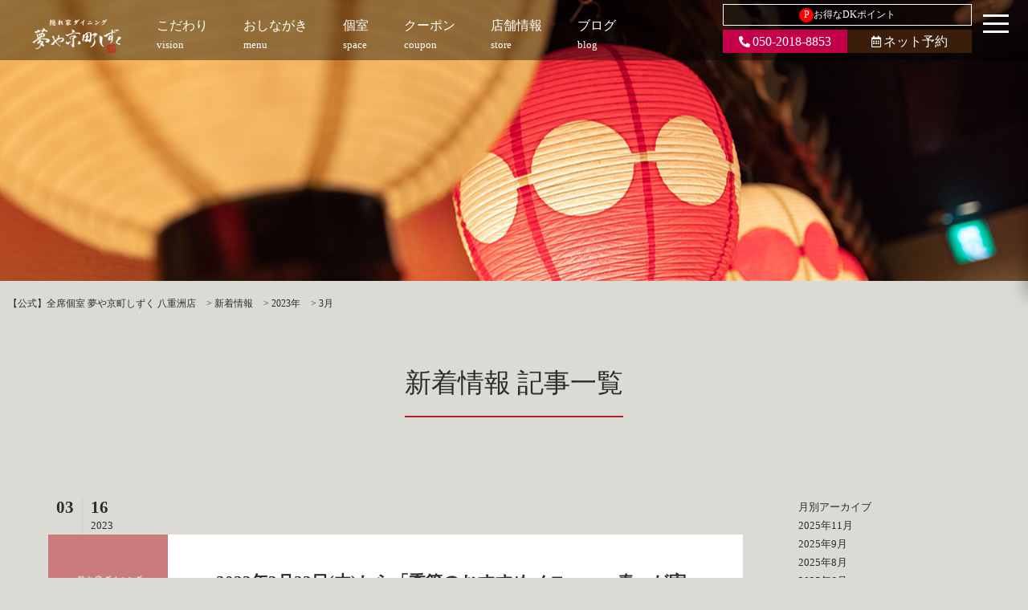

--- FILE ---
content_type: text/html; charset=UTF-8
request_url: https://kyomachi.dkdining.com/yaesu/news/date/2023/03/
body_size: 11698
content:
<!doctype html>
<head>
<meta charset="UTF-8">
<!-- title>3月 2023 | 【公式】全席個室 夢や京町しずく 八重洲店</title -->
<meta http-equiv="X-UA-Compatible" content="IE=edge">
<meta name="viewport" content="width=device-width,initial-scale=1">
<link href="https://fonts.googleapis.com/css?family=Open+Sans" rel="stylesheet">
<link rel="stylesheet" type="text/css" href="https://kyomachi.dkdining.com/yaesu/wp-content/themes/senyaichiya/style.css">
<link rel="stylesheet" href="https://kyomachi.dkdining.com/yaesu/wp-content/themes/senyaichiya/library/css/drawer.css">
<link rel="stylesheet" media="screen and (max-width: 768px)" type="text/css" href="https://kyomachi.dkdining.com/yaesu/wp-content/themes/senyaichiya/library/css/sp.css" />
<link rel="stylesheet" media="screen and (max-width: 1024px)" type="text/css" href="https://kyomachi.dkdining.com/yaesu/wp-content/themes/senyaichiya/library/css/tb.css" />
<link rel="stylesheet" type="text/css" href="https://kyomachi.dkdining.com/yaesu/wp-content/themes/senyaichiya/library/css/sidr.css" />
<link rel="stylesheet" type="text/css" href="https://kyomachi.dkdining.com/yaesu/wp-content/themes/senyaichiya/library/js/colorbox/colorbox.css" />
<link rel="stylesheet" href="https://use.fontawesome.com/releases/v5.15.4/css/all.css" integrity="sha384-DyZ88mC6Up2uqS4h/KRgHuoeGwBcD4Ng9SiP4dIRy0EXTlnuz47vAwmeGwVChigm" crossorigin="anonymous">
<link href="https://cdnjs.cloudflare.com/ajax/libs/lightbox2/2.7.1/css/lightbox.css" rel="stylesheet">
<link href="https://fonts.googleapis.com/earlyaccess/sawarabimincho.css" rel="stylesheet" />
<link href="https://kyomachi.dkdining.com/yaesu/wp-content/themes/senyaichiya/library/css/jquery.simpleTicker.css" rel="stylesheet">

<!--<script type="text/javascript" src="https://ajax.googleapis.com/ajax/libs/jquery/1.11.0/jquery.min.js"></script>-->
<script src="https://ajax.googleapis.com/ajax/libs/jquery/3.7.1/jquery.min.js"></script>
<!--<script src="https://code.jquery.com/ui/1.9.2/jquery-ui.js"></script>-->
<script src="https://code.jquery.com/ui/1.14.1/jquery-ui.js"></script>
<!--[if lt IE 9]>
<script type="text/javascript" src="https://kyomachi.dkdining.com/yaesu/wp-content/themes/senyaichiya/library/js/html5shiv.js"></script>
<script src="https://css3-mediaqueries-js.googlecode.com/svn/trunk/css3-mediaqueries.js"></script>
<![endif]-->
<script type="text/javascript" src="https://kyomachi.dkdining.com/yaesu/wp-content/themes/senyaichiya/library/js/jquery.bgswitcher.js"></script>
<script type="text/javascript" src="https://kyomachi.dkdining.com/yaesu/wp-content/themes/senyaichiya/library/js/colorbox/jquery.colorbox.js"></script>
<script type="text/javascript" src="https://kyomachi.dkdining.com/yaesu/wp-content/themes/senyaichiya/library/js/jquery.tile.min.js"></script>
<script type="text/javascript" src="https://kyomachi.dkdining.com/yaesu/wp-content/themes/senyaichiya/library/js/jquery.simplyscroll.js"></script>
<script type="text/javascript" src="https://kyomachi.dkdining.com/yaesu/wp-content/themes/senyaichiya/library/js/jquery.rwdImageMaps.js"></script>
<script type="text/javascript" src="https://kyomachi.dkdining.com/yaesu/wp-content/themes/senyaichiya/library/js/jquery.pages.js"></script>
<!-- drawer -->
<script src="https://cdnjs.cloudflare.com/ajax/libs/iScroll/5.2.0/iscroll.min.js"></script>
<script src="https://cdnjs.cloudflare.com/ajax/libs/drawer/3.2.2/js/drawer.min.js"></script>
<script src="https://cdnjs.cloudflare.com/ajax/libs/lightbox2/2.7.1/js/lightbox.min.js" type="text/javascript"></script>
<script src="https://kyomachi.dkdining.com/yaesu/wp-content/themes/senyaichiya/library/js/jquery.simpleTicker.js"></script>
<script type="text/javascript" src="https://cdnjs.cloudflare.com/ajax/libs/slick-carousel/1.9.0/slick.min.js"></script>
<link rel="stylesheet" type="text/css" href="https://cdnjs.cloudflare.com/ajax/libs/slick-carousel/1.9.0/slick.css">
<link rel="stylesheet" type="text/css" href="https://cdnjs.cloudflare.com/ajax/libs/slick-carousel/1.9.0/slick-theme.css">
<script src="//dkdining.com/js/dkp-shop.js" type="text/javascript"></script>

<script>
$(document).ready(function() {
	 $('.drawer').drawer();
});
</script>


<script>
/*jquery.bgswitcher.js設定*/
$(document).ready(function(){
  $(".mainv_bg").bgswitcher({
    images: [
		"https://kyomachi.dkdining.com/yaesu/wp-content/uploads/sites/2/2021/11/home_01.jpg",
			"https://kyomachi.dkdining.com/yaesu/wp-content/uploads/sites/2/2021/11/home_03.jpg",
			"https://kyomachi.dkdining.com/yaesu/wp-content/uploads/sites/2/2022/04/190422024-up.jpg",
			"https://kyomachi.dkdining.com/yaesu/wp-content/uploads/sites/2/2021/11/home_04.jpg",
		],
	effect: "fade",
	easing: "swing",
	loop: true
  });
});
</script>

<style>
#nav #sns a.bg_tel{ background: rgba(215,0,81,0.9);color: #ffffff;}
#nav #sns a.bg_rsv{background: rgba(64,33,12,0.9);color: #ffffff;}
.ticker_title{background: #b81c2c;color: #ffffff;}
.arrow_box{background: rgba(184,28,44,0.75);color: #ffffff;}
.arrow_box:after{border-color: rgba(184,28,44, 0);border-bottom-color: rgba(184,28,44, 0.75);}
#global-menu-contents{background: rgba(184,28,44,0.9);color: #ffffff;}
.sp_web a{background: #b81c2c;color: #ffffff;}
.sp_tel a{color: #b81c2c;}
.sp_map a{color: #b81c2c;}
h2 span{border-bottom: solid 2px #b81c2c;}
#top_vision h2,.top_item h2,#top_space h2,#top_blog h2,#top_news h2{color: #b81c2c; }
</style>

<meta name='robots' content='noindex, follow' />

	<!-- This site is optimized with the Yoast SEO plugin v26.7 - https://yoast.com/wordpress/plugins/seo/ -->
	<title>3月 2023 | 【公式】全席個室 夢や京町しずく 八重洲店</title>
	<meta property="og:locale" content="ja_JP" />
	<meta property="og:type" content="website" />
	<meta property="og:title" content="3月 2023 | 【公式】全席個室 夢や京町しずく 八重洲店" />
	<meta property="og:url" content="https://kyomachi.dkdining.com/yaesu/date/2023/03/" />
	<meta property="og:site_name" content="【公式】全席個室 夢や京町しずく 八重洲店" />
	<meta name="twitter:card" content="summary_large_image" />
	<script type="application/ld+json" class="yoast-schema-graph">{"@context":"https://schema.org","@graph":[{"@type":"CollectionPage","@id":"https://kyomachi.dkdining.com/yaesu/date/2023/03/","url":"https://kyomachi.dkdining.com/yaesu/date/2023/03/","name":"3月 2023 | 【公式】全席個室 夢や京町しずく 八重洲店","isPartOf":{"@id":"https://kyomachi.dkdining.com/yaesu/#website"},"breadcrumb":{"@id":"https://kyomachi.dkdining.com/yaesu/date/2023/03/#breadcrumb"},"inLanguage":"ja"},{"@type":"BreadcrumbList","@id":"https://kyomachi.dkdining.com/yaesu/date/2023/03/#breadcrumb","itemListElement":[{"@type":"ListItem","position":1,"name":"ホーム","item":"https://kyomachi.dkdining.com/yaesu/"},{"@type":"ListItem","position":2,"name":"アーカイブ: 3月 2023"}]},{"@type":"WebSite","@id":"https://kyomachi.dkdining.com/yaesu/#website","url":"https://kyomachi.dkdining.com/yaesu/","name":"【公式】全席個室 夢や京町しずく 八重洲店","description":"八重洲 個室居酒屋","potentialAction":[{"@type":"SearchAction","target":{"@type":"EntryPoint","urlTemplate":"https://kyomachi.dkdining.com/yaesu/?s={search_term_string}"},"query-input":{"@type":"PropertyValueSpecification","valueRequired":true,"valueName":"search_term_string"}}],"inLanguage":"ja"}]}</script>
	<!-- / Yoast SEO plugin. -->


<link rel="alternate" type="application/rss+xml" title="【公式】全席個室 夢や京町しずく 八重洲店 &raquo; 新着情報 フィード" href="https://kyomachi.dkdining.com/yaesu/news/feed/" />
<style id='wp-img-auto-sizes-contain-inline-css' type='text/css'>
img:is([sizes=auto i],[sizes^="auto," i]){contain-intrinsic-size:3000px 1500px}
/*# sourceURL=wp-img-auto-sizes-contain-inline-css */
</style>
<style id='wp-emoji-styles-inline-css' type='text/css'>

	img.wp-smiley, img.emoji {
		display: inline !important;
		border: none !important;
		box-shadow: none !important;
		height: 1em !important;
		width: 1em !important;
		margin: 0 0.07em !important;
		vertical-align: -0.1em !important;
		background: none !important;
		padding: 0 !important;
	}
/*# sourceURL=wp-emoji-styles-inline-css */
</style>
<style id='wp-block-library-inline-css' type='text/css'>
:root{--wp-block-synced-color:#7a00df;--wp-block-synced-color--rgb:122,0,223;--wp-bound-block-color:var(--wp-block-synced-color);--wp-editor-canvas-background:#ddd;--wp-admin-theme-color:#007cba;--wp-admin-theme-color--rgb:0,124,186;--wp-admin-theme-color-darker-10:#006ba1;--wp-admin-theme-color-darker-10--rgb:0,107,160.5;--wp-admin-theme-color-darker-20:#005a87;--wp-admin-theme-color-darker-20--rgb:0,90,135;--wp-admin-border-width-focus:2px}@media (min-resolution:192dpi){:root{--wp-admin-border-width-focus:1.5px}}.wp-element-button{cursor:pointer}:root .has-very-light-gray-background-color{background-color:#eee}:root .has-very-dark-gray-background-color{background-color:#313131}:root .has-very-light-gray-color{color:#eee}:root .has-very-dark-gray-color{color:#313131}:root .has-vivid-green-cyan-to-vivid-cyan-blue-gradient-background{background:linear-gradient(135deg,#00d084,#0693e3)}:root .has-purple-crush-gradient-background{background:linear-gradient(135deg,#34e2e4,#4721fb 50%,#ab1dfe)}:root .has-hazy-dawn-gradient-background{background:linear-gradient(135deg,#faaca8,#dad0ec)}:root .has-subdued-olive-gradient-background{background:linear-gradient(135deg,#fafae1,#67a671)}:root .has-atomic-cream-gradient-background{background:linear-gradient(135deg,#fdd79a,#004a59)}:root .has-nightshade-gradient-background{background:linear-gradient(135deg,#330968,#31cdcf)}:root .has-midnight-gradient-background{background:linear-gradient(135deg,#020381,#2874fc)}:root{--wp--preset--font-size--normal:16px;--wp--preset--font-size--huge:42px}.has-regular-font-size{font-size:1em}.has-larger-font-size{font-size:2.625em}.has-normal-font-size{font-size:var(--wp--preset--font-size--normal)}.has-huge-font-size{font-size:var(--wp--preset--font-size--huge)}.has-text-align-center{text-align:center}.has-text-align-left{text-align:left}.has-text-align-right{text-align:right}.has-fit-text{white-space:nowrap!important}#end-resizable-editor-section{display:none}.aligncenter{clear:both}.items-justified-left{justify-content:flex-start}.items-justified-center{justify-content:center}.items-justified-right{justify-content:flex-end}.items-justified-space-between{justify-content:space-between}.screen-reader-text{border:0;clip-path:inset(50%);height:1px;margin:-1px;overflow:hidden;padding:0;position:absolute;width:1px;word-wrap:normal!important}.screen-reader-text:focus{background-color:#ddd;clip-path:none;color:#444;display:block;font-size:1em;height:auto;left:5px;line-height:normal;padding:15px 23px 14px;text-decoration:none;top:5px;width:auto;z-index:100000}html :where(.has-border-color){border-style:solid}html :where([style*=border-top-color]){border-top-style:solid}html :where([style*=border-right-color]){border-right-style:solid}html :where([style*=border-bottom-color]){border-bottom-style:solid}html :where([style*=border-left-color]){border-left-style:solid}html :where([style*=border-width]){border-style:solid}html :where([style*=border-top-width]){border-top-style:solid}html :where([style*=border-right-width]){border-right-style:solid}html :where([style*=border-bottom-width]){border-bottom-style:solid}html :where([style*=border-left-width]){border-left-style:solid}html :where(img[class*=wp-image-]){height:auto;max-width:100%}:where(figure){margin:0 0 1em}html :where(.is-position-sticky){--wp-admin--admin-bar--position-offset:var(--wp-admin--admin-bar--height,0px)}@media screen and (max-width:600px){html :where(.is-position-sticky){--wp-admin--admin-bar--position-offset:0px}}

/*# sourceURL=wp-block-library-inline-css */
</style><style id='global-styles-inline-css' type='text/css'>
:root{--wp--preset--aspect-ratio--square: 1;--wp--preset--aspect-ratio--4-3: 4/3;--wp--preset--aspect-ratio--3-4: 3/4;--wp--preset--aspect-ratio--3-2: 3/2;--wp--preset--aspect-ratio--2-3: 2/3;--wp--preset--aspect-ratio--16-9: 16/9;--wp--preset--aspect-ratio--9-16: 9/16;--wp--preset--color--black: #000000;--wp--preset--color--cyan-bluish-gray: #abb8c3;--wp--preset--color--white: #ffffff;--wp--preset--color--pale-pink: #f78da7;--wp--preset--color--vivid-red: #cf2e2e;--wp--preset--color--luminous-vivid-orange: #ff6900;--wp--preset--color--luminous-vivid-amber: #fcb900;--wp--preset--color--light-green-cyan: #7bdcb5;--wp--preset--color--vivid-green-cyan: #00d084;--wp--preset--color--pale-cyan-blue: #8ed1fc;--wp--preset--color--vivid-cyan-blue: #0693e3;--wp--preset--color--vivid-purple: #9b51e0;--wp--preset--gradient--vivid-cyan-blue-to-vivid-purple: linear-gradient(135deg,rgb(6,147,227) 0%,rgb(155,81,224) 100%);--wp--preset--gradient--light-green-cyan-to-vivid-green-cyan: linear-gradient(135deg,rgb(122,220,180) 0%,rgb(0,208,130) 100%);--wp--preset--gradient--luminous-vivid-amber-to-luminous-vivid-orange: linear-gradient(135deg,rgb(252,185,0) 0%,rgb(255,105,0) 100%);--wp--preset--gradient--luminous-vivid-orange-to-vivid-red: linear-gradient(135deg,rgb(255,105,0) 0%,rgb(207,46,46) 100%);--wp--preset--gradient--very-light-gray-to-cyan-bluish-gray: linear-gradient(135deg,rgb(238,238,238) 0%,rgb(169,184,195) 100%);--wp--preset--gradient--cool-to-warm-spectrum: linear-gradient(135deg,rgb(74,234,220) 0%,rgb(151,120,209) 20%,rgb(207,42,186) 40%,rgb(238,44,130) 60%,rgb(251,105,98) 80%,rgb(254,248,76) 100%);--wp--preset--gradient--blush-light-purple: linear-gradient(135deg,rgb(255,206,236) 0%,rgb(152,150,240) 100%);--wp--preset--gradient--blush-bordeaux: linear-gradient(135deg,rgb(254,205,165) 0%,rgb(254,45,45) 50%,rgb(107,0,62) 100%);--wp--preset--gradient--luminous-dusk: linear-gradient(135deg,rgb(255,203,112) 0%,rgb(199,81,192) 50%,rgb(65,88,208) 100%);--wp--preset--gradient--pale-ocean: linear-gradient(135deg,rgb(255,245,203) 0%,rgb(182,227,212) 50%,rgb(51,167,181) 100%);--wp--preset--gradient--electric-grass: linear-gradient(135deg,rgb(202,248,128) 0%,rgb(113,206,126) 100%);--wp--preset--gradient--midnight: linear-gradient(135deg,rgb(2,3,129) 0%,rgb(40,116,252) 100%);--wp--preset--font-size--small: 13px;--wp--preset--font-size--medium: 20px;--wp--preset--font-size--large: 36px;--wp--preset--font-size--x-large: 42px;--wp--preset--spacing--20: 0.44rem;--wp--preset--spacing--30: 0.67rem;--wp--preset--spacing--40: 1rem;--wp--preset--spacing--50: 1.5rem;--wp--preset--spacing--60: 2.25rem;--wp--preset--spacing--70: 3.38rem;--wp--preset--spacing--80: 5.06rem;--wp--preset--shadow--natural: 6px 6px 9px rgba(0, 0, 0, 0.2);--wp--preset--shadow--deep: 12px 12px 50px rgba(0, 0, 0, 0.4);--wp--preset--shadow--sharp: 6px 6px 0px rgba(0, 0, 0, 0.2);--wp--preset--shadow--outlined: 6px 6px 0px -3px rgb(255, 255, 255), 6px 6px rgb(0, 0, 0);--wp--preset--shadow--crisp: 6px 6px 0px rgb(0, 0, 0);}:where(.is-layout-flex){gap: 0.5em;}:where(.is-layout-grid){gap: 0.5em;}body .is-layout-flex{display: flex;}.is-layout-flex{flex-wrap: wrap;align-items: center;}.is-layout-flex > :is(*, div){margin: 0;}body .is-layout-grid{display: grid;}.is-layout-grid > :is(*, div){margin: 0;}:where(.wp-block-columns.is-layout-flex){gap: 2em;}:where(.wp-block-columns.is-layout-grid){gap: 2em;}:where(.wp-block-post-template.is-layout-flex){gap: 1.25em;}:where(.wp-block-post-template.is-layout-grid){gap: 1.25em;}.has-black-color{color: var(--wp--preset--color--black) !important;}.has-cyan-bluish-gray-color{color: var(--wp--preset--color--cyan-bluish-gray) !important;}.has-white-color{color: var(--wp--preset--color--white) !important;}.has-pale-pink-color{color: var(--wp--preset--color--pale-pink) !important;}.has-vivid-red-color{color: var(--wp--preset--color--vivid-red) !important;}.has-luminous-vivid-orange-color{color: var(--wp--preset--color--luminous-vivid-orange) !important;}.has-luminous-vivid-amber-color{color: var(--wp--preset--color--luminous-vivid-amber) !important;}.has-light-green-cyan-color{color: var(--wp--preset--color--light-green-cyan) !important;}.has-vivid-green-cyan-color{color: var(--wp--preset--color--vivid-green-cyan) !important;}.has-pale-cyan-blue-color{color: var(--wp--preset--color--pale-cyan-blue) !important;}.has-vivid-cyan-blue-color{color: var(--wp--preset--color--vivid-cyan-blue) !important;}.has-vivid-purple-color{color: var(--wp--preset--color--vivid-purple) !important;}.has-black-background-color{background-color: var(--wp--preset--color--black) !important;}.has-cyan-bluish-gray-background-color{background-color: var(--wp--preset--color--cyan-bluish-gray) !important;}.has-white-background-color{background-color: var(--wp--preset--color--white) !important;}.has-pale-pink-background-color{background-color: var(--wp--preset--color--pale-pink) !important;}.has-vivid-red-background-color{background-color: var(--wp--preset--color--vivid-red) !important;}.has-luminous-vivid-orange-background-color{background-color: var(--wp--preset--color--luminous-vivid-orange) !important;}.has-luminous-vivid-amber-background-color{background-color: var(--wp--preset--color--luminous-vivid-amber) !important;}.has-light-green-cyan-background-color{background-color: var(--wp--preset--color--light-green-cyan) !important;}.has-vivid-green-cyan-background-color{background-color: var(--wp--preset--color--vivid-green-cyan) !important;}.has-pale-cyan-blue-background-color{background-color: var(--wp--preset--color--pale-cyan-blue) !important;}.has-vivid-cyan-blue-background-color{background-color: var(--wp--preset--color--vivid-cyan-blue) !important;}.has-vivid-purple-background-color{background-color: var(--wp--preset--color--vivid-purple) !important;}.has-black-border-color{border-color: var(--wp--preset--color--black) !important;}.has-cyan-bluish-gray-border-color{border-color: var(--wp--preset--color--cyan-bluish-gray) !important;}.has-white-border-color{border-color: var(--wp--preset--color--white) !important;}.has-pale-pink-border-color{border-color: var(--wp--preset--color--pale-pink) !important;}.has-vivid-red-border-color{border-color: var(--wp--preset--color--vivid-red) !important;}.has-luminous-vivid-orange-border-color{border-color: var(--wp--preset--color--luminous-vivid-orange) !important;}.has-luminous-vivid-amber-border-color{border-color: var(--wp--preset--color--luminous-vivid-amber) !important;}.has-light-green-cyan-border-color{border-color: var(--wp--preset--color--light-green-cyan) !important;}.has-vivid-green-cyan-border-color{border-color: var(--wp--preset--color--vivid-green-cyan) !important;}.has-pale-cyan-blue-border-color{border-color: var(--wp--preset--color--pale-cyan-blue) !important;}.has-vivid-cyan-blue-border-color{border-color: var(--wp--preset--color--vivid-cyan-blue) !important;}.has-vivid-purple-border-color{border-color: var(--wp--preset--color--vivid-purple) !important;}.has-vivid-cyan-blue-to-vivid-purple-gradient-background{background: var(--wp--preset--gradient--vivid-cyan-blue-to-vivid-purple) !important;}.has-light-green-cyan-to-vivid-green-cyan-gradient-background{background: var(--wp--preset--gradient--light-green-cyan-to-vivid-green-cyan) !important;}.has-luminous-vivid-amber-to-luminous-vivid-orange-gradient-background{background: var(--wp--preset--gradient--luminous-vivid-amber-to-luminous-vivid-orange) !important;}.has-luminous-vivid-orange-to-vivid-red-gradient-background{background: var(--wp--preset--gradient--luminous-vivid-orange-to-vivid-red) !important;}.has-very-light-gray-to-cyan-bluish-gray-gradient-background{background: var(--wp--preset--gradient--very-light-gray-to-cyan-bluish-gray) !important;}.has-cool-to-warm-spectrum-gradient-background{background: var(--wp--preset--gradient--cool-to-warm-spectrum) !important;}.has-blush-light-purple-gradient-background{background: var(--wp--preset--gradient--blush-light-purple) !important;}.has-blush-bordeaux-gradient-background{background: var(--wp--preset--gradient--blush-bordeaux) !important;}.has-luminous-dusk-gradient-background{background: var(--wp--preset--gradient--luminous-dusk) !important;}.has-pale-ocean-gradient-background{background: var(--wp--preset--gradient--pale-ocean) !important;}.has-electric-grass-gradient-background{background: var(--wp--preset--gradient--electric-grass) !important;}.has-midnight-gradient-background{background: var(--wp--preset--gradient--midnight) !important;}.has-small-font-size{font-size: var(--wp--preset--font-size--small) !important;}.has-medium-font-size{font-size: var(--wp--preset--font-size--medium) !important;}.has-large-font-size{font-size: var(--wp--preset--font-size--large) !important;}.has-x-large-font-size{font-size: var(--wp--preset--font-size--x-large) !important;}
/*# sourceURL=global-styles-inline-css */
</style>

<style id='classic-theme-styles-inline-css' type='text/css'>
/*! This file is auto-generated */
.wp-block-button__link{color:#fff;background-color:#32373c;border-radius:9999px;box-shadow:none;text-decoration:none;padding:calc(.667em + 2px) calc(1.333em + 2px);font-size:1.125em}.wp-block-file__button{background:#32373c;color:#fff;text-decoration:none}
/*# sourceURL=/wp-includes/css/classic-themes.min.css */
</style>
<link rel='stylesheet' id='trp-language-switcher-style-css' href='https://kyomachi.dkdining.com/yaesu/wp-content/plugins/translatepress-multilingual/assets/css/trp-language-switcher.css?ver=2.9.16' type='text/css' media='all' />
<link rel="https://api.w.org/" href="https://kyomachi.dkdining.com/yaesu/wp-json/" /><link rel="EditURI" type="application/rsd+xml" title="RSD" href="https://kyomachi.dkdining.com/yaesu/xmlrpc.php?rsd" />

		<!-- GA Google Analytics @ https://m0n.co/ga -->
		<script async src="https://www.googletagmanager.com/gtag/js?id=G-FL2BBQ1H69"></script>
		<script>
			window.dataLayer = window.dataLayer || [];
			function gtag(){dataLayer.push(arguments);}
			gtag('js', new Date());
			gtag('config', 'G-FL2BBQ1H69');
		</script>

	<!-- Google Tag Manager -->
<script>(function(w,d,s,l,i){w[l]=w[l]||[];w[l].push({'gtm.start':
new Date().getTime(),event:'gtm.js'});var f=d.getElementsByTagName(s)[0],
j=d.createElement(s),dl=l!='dataLayer'?'&l='+l:'';j.async=true;j.src=
'https://www.googletagmanager.com/gtm.js?id='+i+dl;f.parentNode.insertBefore(j,f);
})(window,document,'script','dataLayer','GTM-M54FM9JK');</script>
<!-- End Google Tag Manager -->
		<!-- Markup (JSON-LD) structured in schema.org ver.4.8.1 START -->
<script type="application/ld+json">
{
    "@context": "https://schema.org",
    "@type": "BreadcrumbList",
    "itemListElement": [
        {
            "@type": "ListItem",
            "position": 1,
            "item": {
                "@id": "https://kyomachi.dkdining.com/yaesu",
                "name": "【公式】全席個室 夢や京町しずく 八重洲店"
            }
        },
        {
            "@type": "ListItem",
            "position": 2,
            "item": {
                "@id": "https://kyomachi.dkdining.com/yaesu/date/2023/",
                "name": "2023"
            }
        },
        {
            "@type": "ListItem",
            "position": 3,
            "item": {
                "@id": "https://kyomachi.dkdining.com/yaesu/date/2023/03/",
                "name": "3"
            }
        }
    ]
}
</script>
<!-- Markup (JSON-LD) structured in schema.org END -->
<link rel="alternate" hreflang="ja" href="https://kyomachi.dkdining.com/yaesu/news/date/2023/03/"/>
<style type="text/css">.recentcomments a{display:inline !important;padding:0 !important;margin:0 !important;}</style><link rel="icon" href="https://kyomachi.dkdining.com/yaesu/wp-content/uploads/sites/2/2025/06/cropped-logo-32x32.png" sizes="32x32" />
<link rel="icon" href="https://kyomachi.dkdining.com/yaesu/wp-content/uploads/sites/2/2025/06/cropped-logo-192x192.png" sizes="192x192" />
<link rel="apple-touch-icon" href="https://kyomachi.dkdining.com/yaesu/wp-content/uploads/sites/2/2025/06/cropped-logo-180x180.png" />
<meta name="msapplication-TileImage" content="https://kyomachi.dkdining.com/yaesu/wp-content/uploads/sites/2/2025/06/cropped-logo-270x270.png" />
</head>



 <body id="news_page" class="page">
    <div id="body-in">
        <div id="nav-wrap2">
            <div id="nav-wrap">
                <div id="nav">
                    <a href="https://kyomachi.dkdining.com/yaesu/" title="【公式】全席個室 夢や京町しずく 八重洲店"><img src="https://kyomachi.dkdining.com/yaesu/wp-content/uploads/sites/2/2022/04/yumeya_logo_white.png" class="nav_logo" alt="【公式】全席個室 夢や京町しずく 八重洲店"></a>
                    <a href="https://kyomachi.dkdining.com/yaesu#top_vision" alt="こだわり"><span class="en">こだわり</span><span class="jp">vision</span></a>
                    <div id="menu-oshinagaki" href="https://kyomachi.dkdining.com/yaesu/food" alt="おしながき"><span class="en">おしながき</span><span class="jp">menu</span>
                    <div class="arrow_box"><a href="https://kyomachi.dkdining.com/yaesu/course" alt="宴会/昼宴会">宴会/昼宴会</a><br><a href="https://kyomachi.dkdining.com/yaesu/food" alt="逸品料理">逸品料理</a><br><a href="https://kyomachi.dkdining.com/yaesu/drink" alt="お飲み物">お飲み物</a></div>
                </div>
                <a href="https://kyomachi.dkdining.com/yaesu/space" alt="個室"><span class="en">個室</span><span class="jp">space</span></a>
                <a href="https://kyomachi.dkdining.com/yaesu/coupon" alt="クーポン" onclick="ga('send','pageview','/yaesu/reserve_click.html/');"><span class="en">クーポン</span><span class="jp">coupon</span></a>
                <a href="#shopinfo" alt="店舗情報"><span class="en">店舗情報</span><span class="jp">store</span></a>
                <a href="https://kyomachi.dkdining.com/yaesu/blog" alt="ブログ"><span class="en">ブログ</span><span class="jp">blog</span></a>
                <div id="sns">
                    <a href="https://dkdining.com/point/" class="dkpoint" target="_blank"><span class="border-radius">P</span>お得なDKポイント</a>
                    <div class="pc_cv_wrap">
                    <a class="telhref bg_tel" href="tel:050-2018-8853" onClick="ga('send','pageview','/yaesu/call');"><i class="fas fa-phone-alt fa-sm"></i>050-2018-8853</a>
                    <a class="bg_rsv" href="javascript:toggleShopVacancySearchArea();" onClick="ga('send','pageview','/yaesu/reserve');"><i class="far fa-calendar-alt fa-sm"></i>ネット予約</a>
                    </div>
                </div>
            </div>
            <div class="drawer drawer--right">
                <button type="button" class="drawer-toggle drawer-hamburger">
                <span class="drawer-hamburger-icon"></span></button>
                <nav class="drawer-nav" id="global-menu-contents" >
                    <a href="https://kyomachi.dkdining.com/yaesu/" title="【公式】全席個室 夢や京町しずく 八重洲店"><img src="https://kyomachi.dkdining.com/yaesu/wp-content/uploads/sites/2/2022/04/yumeya_logo_white.png" class="nav_logo" alt="【公式】全席個室 夢や京町しずく 八重洲店"></a>
                    <div class="drawer-cv">
                        <a class="bg_rsv_nav" href="javascript:toggleShopVacancySearchArea();" onClick="ga('send','pageview','/yaesu/reserve');"><i class="far fa-calendar-alt" aria-hidden="true"></i> ネット予約</a>
                        <a class="telhref bg_tel_nav" href="tel:050-2018-8853" onClick="ga('send','pageview','/yaesu/call');"><i class="fas fa-phone" aria-hidden="true"></i> 電話予約</a>
                    </div>
                    <ul class="drawer-menu">
                        <!-- ドロワーメニューの中身 -->
                        <li><a href="https://kyomachi.dkdining.com/yaesu#top_vision" alt="こだわり"><span class="en">こだわり</span><span class="jp">vision</span></a></li>
                        <li><div><span class="en">おしながき</span><span class="jp">menu</span></div>
                        <ul class="submenu">
                        <li><a href="https://kyomachi.dkdining.com/yaesu/course" alt="宴会/昼宴会"><span class="en">宴会/昼宴会</span></a></li>
                                                <li><a href="https://kyomachi.dkdining.com/yaesu/food" alt="逸品料理"><span class="en">逸品料理</span></a></li>
                        <li><a href="https://kyomachi.dkdining.com/yaesu/drink" alt="お飲み物"><span class="en">お飲み物</span></a></li>
                        </ul>
                        </li>
                        <li><a href="https://kyomachi.dkdining.com/yaesu/space" alt="個室"><span class="en">個室</span><span class="jp">space</span></a></li>
                        <li><a href="https://kyomachi.dkdining.com/yaesu/coupon" alt="クーポン" onclick="ga('send','pageview','/yaesu/reserve_click.html/');"><span class="en">クーポン</span><span class="jp">coupon</span></a></li>
                        <li><a href="https://kyomachi.dkdining.com/yaesu/blog" alt="ブログ"><span class="en">ブログ</span><span class="jp">blog</span></a></li>
                        <li><a href="https://kyomachi.dkdining.com/yaesu/news" alt="新着情報"><span class="en">新着情報</span><span class="jp">news</span></a></li>
                        <!-- li><a href="javascript:toggleShopVacancySearchArea();" alt="ご予約" onclick="ga('send','pageview','/yaesu/reserve');"><span class="en">ご予約</span><span class="jp">reservation</span></a></li -->
                        <li><a href="#shopinfo" alt="店舗情報"><span class="en">店舗情報</span><span class="jp">store</span></a></li>
                    </ul>
                </nav>
            </div>
        </div>
    </div>

    <!-- /#mainv -->
    <div id="mainv" class="clearfix">
            <div class="page_mainv_bg" style="background-image:url('https://kyomachi.dkdining.com/yaesu/wp-content/uploads/sites/2/2022/04/190422033-up.jpg');"></div>
        </div>
   <!-- /#mainv -->

            <div id="breadcrumb" class="breadcrumbs">
        <span itemscope itemtype="http://data-vocabulary.org/Breadcrumb" property="itemListElement" typeof="ListItem"><a property="item" typeof="WebPage" title="【公式】全席個室 夢や京町しずく 八重洲店へ移動" href="https://kyomachi.dkdining.com/yaesu" class="home" itemprop="url"><span property="title"><h1 itemprop="title">【公式】全席個室 夢や京町しずく 八重洲店</h1></span></a><meta property="position" content="1"></span> &gt; <span property="itemListElement" typeof="ListItem"><a property="item" typeof="WebPage" title="新着情報へ移動する" href="https://kyomachi.dkdining.com/yaesu/news/" class="archive post-news-archive" ><span property="name">新着情報</span></a><meta property="position" content="2"></span> &gt; <span property="itemListElement" typeof="ListItem"><a property="item" typeof="WebPage" title="2023年のアーカイブへ移動" href="https://kyomachi.dkdining.com/yaesu/date/2023/?post_type=news" class="archive date-year"><span property="name">2023年</span></a><meta property="position" content="3"></span> &gt; <span property="itemListElement" typeof="ListItem"><a property="item" typeof="WebPage" title="3月のアーカイブへ移動" href="https://kyomachi.dkdining.com/yaesu/date/2023/03/?post_type=news" class="archive date-month current-item"><span property="name">3月</span></a><meta property="position" content="4"></span>        </div>
        <!--/#breadcrumb -->
    
<h2 class="page-h2"><span>新着情報 記事一覧</span></h2>

<section class="w1000">
<div class="news-blog_wrap">
<div class="news-blog_left">


<div class="list_wrap">
	<a href="https://kyomachi.dkdining.com/yaesu/news/7297/" alt="2023年3月23日(木)から「季節のおすすめメニュー：春」が実施予定！" class="list">
		<div class="list_date">
		    <div class="list_date_left">03</div>
		    <div class="list_date_right">
    		    <div class="list_date_d">16</div>
    		    <div class="list_date_y">2023</div>
		    </div>
		</div>
	    <div class="list_content">
        	<div class="list_img">
                        <img src="https://kyomachi.dkdining.com/yaesu/wp-content/uploads/sites/2/2022/04/yumeya_logo.png" alt="2023年3月23日(木)から「季節のおすすめメニュー：春」が実施予定！">
        	</div>
		    <div class="list_title">2023年3月23日(木)から「季節のおすすめメニュー：春」が実施予定！</div>
	    </div>
	</a>
</div>


<div class="list_wrap">
	<a href="https://kyomachi.dkdining.com/yaesu/news/7290/" alt="2023年3月14日(火)から「春宴会コース」が販売開始！" class="list">
		<div class="list_date">
		    <div class="list_date_left">03</div>
		    <div class="list_date_right">
    		    <div class="list_date_d">07</div>
    		    <div class="list_date_y">2023</div>
		    </div>
		</div>
	    <div class="list_content">
        	<div class="list_img">
                        <img src="https://kyomachi.dkdining.com/yaesu/wp-content/uploads/sites/2/2022/04/yumeya_logo.png" alt="2023年3月14日(火)から「春宴会コース」が販売開始！">
        	</div>
		    <div class="list_title">2023年3月14日(火)から「春宴会コース」が販売開始！</div>
	    </div>
	</a>
</div>


<div id="pagenation">
</div>

</div>

<div class="news-blog_right">
<h3>月別アーカイブ</h3>
<ul>
	<li><a href='https://kyomachi.dkdining.com/yaesu/news/date/2025/11/'>2025年11月</a></li>
	<li><a href='https://kyomachi.dkdining.com/yaesu/news/date/2025/09/'>2025年9月</a></li>
	<li><a href='https://kyomachi.dkdining.com/yaesu/news/date/2025/08/'>2025年8月</a></li>
	<li><a href='https://kyomachi.dkdining.com/yaesu/news/date/2025/06/'>2025年6月</a></li>
	<li><a href='https://kyomachi.dkdining.com/yaesu/news/date/2025/03/'>2025年3月</a></li>
	<li><a href='https://kyomachi.dkdining.com/yaesu/news/date/2024/11/'>2024年11月</a></li>
	<li><a href='https://kyomachi.dkdining.com/yaesu/news/date/2024/09/'>2024年9月</a></li>
	<li><a href='https://kyomachi.dkdining.com/yaesu/news/date/2024/07/'>2024年7月</a></li>
	<li><a href='https://kyomachi.dkdining.com/yaesu/news/date/2024/06/'>2024年6月</a></li>
	<li><a href='https://kyomachi.dkdining.com/yaesu/news/date/2024/03/'>2024年3月</a></li>
	<li><a href='https://kyomachi.dkdining.com/yaesu/news/date/2023/12/'>2023年12月</a></li>
	<li><a href='https://kyomachi.dkdining.com/yaesu/news/date/2023/11/'>2023年11月</a></li>
	<li><a href='https://kyomachi.dkdining.com/yaesu/news/date/2023/09/'>2023年9月</a></li>
	<li><a href='https://kyomachi.dkdining.com/yaesu/news/date/2023/08/'>2023年8月</a></li>
	<li><a href='https://kyomachi.dkdining.com/yaesu/news/date/2023/06/'>2023年6月</a></li>
	<li><a href='https://kyomachi.dkdining.com/yaesu/news/date/2023/03/' aria-current="page">2023年3月</a></li>
	<li><a href='https://kyomachi.dkdining.com/yaesu/news/date/2022/11/'>2022年11月</a></li>
	<li><a href='https://kyomachi.dkdining.com/yaesu/news/date/2022/09/'>2022年9月</a></li>
	<li><a href='https://kyomachi.dkdining.com/yaesu/news/date/2022/05/'>2022年5月</a></li>
	<li><a href='https://kyomachi.dkdining.com/yaesu/news/date/2022/02/'>2022年2月</a></li>
	<li><a href='https://kyomachi.dkdining.com/yaesu/news/date/2021/11/'>2021年11月</a></li>
	<li><a href='https://kyomachi.dkdining.com/yaesu/news/date/2021/08/'>2021年8月</a></li>
	<li><a href='https://kyomachi.dkdining.com/yaesu/news/date/2021/03/'>2021年3月</a></li>
	<li><a href='https://kyomachi.dkdining.com/yaesu/news/date/2020/11/'>2020年11月</a></li>
	<li><a href='https://kyomachi.dkdining.com/yaesu/news/date/2020/08/'>2020年8月</a></li>
	<li><a href='https://kyomachi.dkdining.com/yaesu/news/date/2020/06/'>2020年6月</a></li>
	<li><a href='https://kyomachi.dkdining.com/yaesu/news/date/2020/04/'>2020年4月</a></li>
	<li><a href='https://kyomachi.dkdining.com/yaesu/news/date/2020/03/'>2020年3月</a></li>
	<li><a href='https://kyomachi.dkdining.com/yaesu/news/date/2020/02/'>2020年2月</a></li>
	<li><a href='https://kyomachi.dkdining.com/yaesu/news/date/2019/11/'>2019年11月</a></li>
	<li><a href='https://kyomachi.dkdining.com/yaesu/news/date/2019/09/'>2019年9月</a></li>
	<li><a href='https://kyomachi.dkdining.com/yaesu/news/date/2019/08/'>2019年8月</a></li>
	<li><a href='https://kyomachi.dkdining.com/yaesu/news/date/2019/06/'>2019年6月</a></li>
	<li><a href='https://kyomachi.dkdining.com/yaesu/news/date/2019/04/'>2019年4月</a></li>
	<li><a href='https://kyomachi.dkdining.com/yaesu/news/date/2019/03/'>2019年3月</a></li>
	<li><a href='https://kyomachi.dkdining.com/yaesu/news/date/2019/02/'>2019年2月</a></li>
	<li><a href='https://kyomachi.dkdining.com/yaesu/news/date/2018/11/'>2018年11月</a></li>
	<li><a href='https://kyomachi.dkdining.com/yaesu/news/date/2018/09/'>2018年9月</a></li>
	<li><a href='https://kyomachi.dkdining.com/yaesu/news/date/2018/06/'>2018年6月</a></li>
	<li><a href='https://kyomachi.dkdining.com/yaesu/news/date/2017/10/'>2017年10月</a></li>
</ul>
</div>

</div>
</section>




<!-- #shopinfo -->
<h2><span>店舗情報</span></h2>
<section id="shopinfo">
	<div class="gmap"><iframe src="https://www.google.com/maps/embed?pb=!1m18!1m12!1m3!1d3240.850498552091!2d139.7711!3d35.680683!2m3!1f0!2f0!3f0!3m2!1i1024!2i768!4f13.1!3m3!1m2!1s0x60188bfd0f042a93%3A0x9c972954c60a1a52!2z5aSi44KE5Lqs55S644GX44Ga44GPIOWFq-mHjea0suW6lw!5e0!3m2!1sja!2sjp!4v1430379826079" width="100%" height="100%" frameborder="0" style="border:0"></iframe></div>
	<div id="shopinfo-in" class="shopinfo-in">
		<div class="shopinfo-info">
    		<h3>全席個室 夢や京町しずく<br class='sp_v'>八重洲店</h3>
    		<dl>
    			<dt>住所</dt>
    			<dd>〒103-0027<br />
東京都中央区日本橋3-2-17<br />
日本橋三丁目ビル2F　受付2F</dd>
    		</dl>
        	<dl>
    			<dt>アクセス</dt>
    			<dd>ＪＲ東京駅八重洲北口 徒歩2分<br />
地下鉄日本橋駅B3番出口 徒歩3分</dd>
    		</dl>
			<dl>
				<dt>電話番号</dt>
				<dd>050-2018-8853</dd>
            </dl>
        	<dl>
				<dt>営業時間</dt>
				<dd>17:00～23:30<br />
※営業時間前も宴会可能！(早割・遅割特典有)</dd>
			</dl>
            <dl>
				<dt>定休日</dt>
				<dd>無</dd>
			</dl>

        	<dl class="line">
				<dt>平均予算</dt>
				<dd>4,500円(通常平均)／4,300円(宴会平均)</dd>
			</dl>
    	    <dl>
				<dt>決済</dt>
				<dd>▼クレジットカード<br />
VISA、Mastercard、JCB、AMERICAN EXPRESS、DinersClub、銀聯、discoverCard<br />
▼QR決済<br />
PayPay、d払い、auPay、楽天Pay、メルペイ、ALIPAY、WeChat Pay、クイックペイ<br />
▼交通系IC<br />
PASMO、suica、Kitaca、TOICA、manaca、ICOCA、SUGOCA、nimoca、はやかけん<br />
▼電子マネー<br />
ID<br />
<br />
※レシート及び領収書にインボイス制度の登録番号を印字しております<br />
●登録番号：T6010701005431</dd>
			</dl>

        	<dl class="line">
				<dt>総席数</dt>
				<dd>103席<br />
座敷席あり・掘りごたつ席あり<br />
座椅子あり・ソファー席あり</dd>
            </dl>
    	    <dl>
				<dt>宴会最大</dt>
				<dd>36名様</dd>
			</dl>
    	    <dl>
				<dt>貸切</dt>
				<dd>不可</dd>
			</dl>

        	<dl class="line">
				<dt>禁煙・喫煙</dt>
				<dd>喫煙可 喫煙専用室あり<br />
(お席とは別に喫煙スペースをご用意しております)</dd>
			</dl>
    	    <dl>
				<dt>駐車場</dt>
				<dd>無</dd>
			</dl>
    	    <dl>
				<dt>Wi-Fi</dt>
				<dd>無<br />
<br />
※席料としてお通し代あり(コース時は料金に含まれます)</dd>
			</dl>

		</div>
	</div>
</section>

<!-- /#shopinfo -->

<!-- #footer -->
<div id="footer" class="clearfix">
	<div id="footer-menu" class="clearfix">
		<a href="https://kyomachi.dkdining.com/yaesu#top_vision" alt="こだわり">こだわり</a>
		<a href="https://kyomachi.dkdining.com/yaesu/food" alt="おしながき">おしながき</a>
		<a href="https://kyomachi.dkdining.com/yaesu/space" alt="個室">個室</a>
		<a href="https://kyomachi.dkdining.com/yaesu/coupon" alt="クーポン">クーポン</a>
		<a href="#shopinfo" alt="店舗情報">店舗情報</a>
		<a href="https://kyomachi.dkdining.com/yaesu/blog" alt="ブログ">ブログ</a>
	</div>
	<p id="copy">Copyright © 【公式】全席個室 夢や京町しずく 八重洲店. All Rights Reserved.</p>
</div>
<!-- /#footer -->

<!--   <a class="window_right" href="javascript:toggleShopVacancySearchArea();" alt="3月 2023 | 【公式】全席個室 夢や京町しずく 八重洲店" onclick="ga('send','pageview','/reserve');"><img src="https://kyomachi.dkdining.com/yaesu/wp-content/themes/senyaichiya/library/img/btn_rsv.png" alt="ご予約"/></a>
     <table id="sp_bottom">
    <tr>
     <td class="yoyaku">
      <p><a href="javascript:toggleShopVacancySearchArea();" alt="3月 2023 | 【公式】全席個室 夢や京町しずく 八重洲店"><span itemprop="name" onclick="ga('send','pageview','/yaesu/reserve');">Webで予約する</span></a></p>
     </td>
     <td class="sp_totop"><a href="#" alt="3月 2023 | 【公式】全席個室 夢や京町しずく 八重洲店">page<br />top</a></td>
    </tr>
   </table> -->
     <!--a id="totop" href="#" alt="3月 2023 | 【公式】全席個室 夢や京町しずく 八重洲店"><img src="https://kyomachi.dkdining.com/yaesu/wp-content/themes/senyaichiya/library/img/totop.png" alt="page top"/></a-->




<!-- sp_cv -->
<div id="sp_cv" class="sp_v">
<a href="https://dkdining.com/point/" class="dkpoint" target="_blank"><span class="border-radius">P</span>お得なDKポイント</a>
<ul class="col3">
  <li class="sp_map"><a href="https://goo.gl/maps/yzZ5WQvZHka8jUdj7" onclick="ga('send','pageview','/yaesu/gmap_route');" target="_blank"><i class="fas fa-map-marker-alt fa-lg"></i><strong>MAP</strong></a></li>
  <li class="sp_tel"><a href="tel:050-2018-8853" onclick="ga('send','pageview','/yaesu/call');"><i class="fas fa-phone-alt fa-lg"></i><strong>電話予約</strong></a></li>
  <li class="sp_web"><a href="javascript:toggleShopVacancySearchArea();" onclick="ga('send','pageview','/yaesu/reserve');"><strong>ネット予約</strong></a></li>
 </ul>
</div>
<!--/sp_cv -->

</div>
<template id="tp-language" data-tp-language="ja"></template><script type="speculationrules">
{"prefetch":[{"source":"document","where":{"and":[{"href_matches":"/yaesu/*"},{"not":{"href_matches":["/yaesu/wp-*.php","/yaesu/wp-admin/*","/yaesu/wp-content/uploads/sites/2/*","/yaesu/wp-content/*","/yaesu/wp-content/plugins/*","/yaesu/wp-content/themes/senyaichiya/*","/yaesu/*\\?(.+)"]}},{"not":{"selector_matches":"a[rel~=\"nofollow\"]"}},{"not":{"selector_matches":".no-prefetch, .no-prefetch a"}}]},"eagerness":"conservative"}]}
</script>
<!-- Google Tag Manager (noscript) -->
<noscript><iframe src="https://www.googletagmanager.com/ns.html?id=GTM-M54FM9JK"
height="0" width="0" style="display:none;visibility:hidden"></iframe></noscript>
<!-- End Google Tag Manager (noscript) -->
		<script id="wp-emoji-settings" type="application/json">
{"baseUrl":"https://s.w.org/images/core/emoji/17.0.2/72x72/","ext":".png","svgUrl":"https://s.w.org/images/core/emoji/17.0.2/svg/","svgExt":".svg","source":{"concatemoji":"https://kyomachi.dkdining.com/yaesu/wp-includes/js/wp-emoji-release.min.js?ver=6.9"}}
</script>
<script type="module">
/* <![CDATA[ */
/*! This file is auto-generated */
const a=JSON.parse(document.getElementById("wp-emoji-settings").textContent),o=(window._wpemojiSettings=a,"wpEmojiSettingsSupports"),s=["flag","emoji"];function i(e){try{var t={supportTests:e,timestamp:(new Date).valueOf()};sessionStorage.setItem(o,JSON.stringify(t))}catch(e){}}function c(e,t,n){e.clearRect(0,0,e.canvas.width,e.canvas.height),e.fillText(t,0,0);t=new Uint32Array(e.getImageData(0,0,e.canvas.width,e.canvas.height).data);e.clearRect(0,0,e.canvas.width,e.canvas.height),e.fillText(n,0,0);const a=new Uint32Array(e.getImageData(0,0,e.canvas.width,e.canvas.height).data);return t.every((e,t)=>e===a[t])}function p(e,t){e.clearRect(0,0,e.canvas.width,e.canvas.height),e.fillText(t,0,0);var n=e.getImageData(16,16,1,1);for(let e=0;e<n.data.length;e++)if(0!==n.data[e])return!1;return!0}function u(e,t,n,a){switch(t){case"flag":return n(e,"\ud83c\udff3\ufe0f\u200d\u26a7\ufe0f","\ud83c\udff3\ufe0f\u200b\u26a7\ufe0f")?!1:!n(e,"\ud83c\udde8\ud83c\uddf6","\ud83c\udde8\u200b\ud83c\uddf6")&&!n(e,"\ud83c\udff4\udb40\udc67\udb40\udc62\udb40\udc65\udb40\udc6e\udb40\udc67\udb40\udc7f","\ud83c\udff4\u200b\udb40\udc67\u200b\udb40\udc62\u200b\udb40\udc65\u200b\udb40\udc6e\u200b\udb40\udc67\u200b\udb40\udc7f");case"emoji":return!a(e,"\ud83e\u1fac8")}return!1}function f(e,t,n,a){let r;const o=(r="undefined"!=typeof WorkerGlobalScope&&self instanceof WorkerGlobalScope?new OffscreenCanvas(300,150):document.createElement("canvas")).getContext("2d",{willReadFrequently:!0}),s=(o.textBaseline="top",o.font="600 32px Arial",{});return e.forEach(e=>{s[e]=t(o,e,n,a)}),s}function r(e){var t=document.createElement("script");t.src=e,t.defer=!0,document.head.appendChild(t)}a.supports={everything:!0,everythingExceptFlag:!0},new Promise(t=>{let n=function(){try{var e=JSON.parse(sessionStorage.getItem(o));if("object"==typeof e&&"number"==typeof e.timestamp&&(new Date).valueOf()<e.timestamp+604800&&"object"==typeof e.supportTests)return e.supportTests}catch(e){}return null}();if(!n){if("undefined"!=typeof Worker&&"undefined"!=typeof OffscreenCanvas&&"undefined"!=typeof URL&&URL.createObjectURL&&"undefined"!=typeof Blob)try{var e="postMessage("+f.toString()+"("+[JSON.stringify(s),u.toString(),c.toString(),p.toString()].join(",")+"));",a=new Blob([e],{type:"text/javascript"});const r=new Worker(URL.createObjectURL(a),{name:"wpTestEmojiSupports"});return void(r.onmessage=e=>{i(n=e.data),r.terminate(),t(n)})}catch(e){}i(n=f(s,u,c,p))}t(n)}).then(e=>{for(const n in e)a.supports[n]=e[n],a.supports.everything=a.supports.everything&&a.supports[n],"flag"!==n&&(a.supports.everythingExceptFlag=a.supports.everythingExceptFlag&&a.supports[n]);var t;a.supports.everythingExceptFlag=a.supports.everythingExceptFlag&&!a.supports.flag,a.supports.everything||((t=a.source||{}).concatemoji?r(t.concatemoji):t.wpemoji&&t.twemoji&&(r(t.twemoji),r(t.wpemoji)))});
//# sourceURL=https://kyomachi.dkdining.com/yaesu/wp-includes/js/wp-emoji-loader.min.js
/* ]]> */
</script>

<script>
(function($){
  /*
	$(document).ready(function() {
		  $('#global-menu').sidr({
		  name: 'global-menu-contents',
		  side: 'right'
		});
	});
*/
   $('#menu-oshinagaki').hover(function(){
      $(this).children('.arrow_box').stop().slideToggle();
   });

})(jQuery);
</script>
<script>
(function($){
      var $win = $(window),
          $footer = $('#column4'),
          footerHeight = $footer.outerHeight(),
          startPos = 0,
          currentValue = 0;
      $win.on('load scroll', function() {
        currentValue = $(this).scrollTop();
        //console.log("current" + currentValue);
        //console.log("start" + startPos);

        if ( currentValue > startPos && currentValue > footerHeight ) {
          $footer.css({'bottom':'-' + footerHeight + 'px','transition': ' .2s'});
        } else {
          $footer.css({'bottom':'0','transition': ' .5s'});
        }
        startPos = currentValue;
      });
})(jQuery);

  $(function(){
    $.simpleTicker($("#ticker-roll"),{'effectType':'roll'});
  });

</script>
</body>

</html>


--- FILE ---
content_type: text/html; charset=utf-8
request_url: https://dkdining.com/api/index.html?api_type=75&href=https://kyomachi.dkdining.com/yaesu/news/date/2023/03/
body_size: 10062
content:
{"status":"ok","message":"success","contents":"\n<div id=\"dkp_vacancy_title_area\">\n  <span id=\"dkp_shop_vacancy_search_calendar_icon\">\u4e88\u7d04\u30ab\u30ec\u30f3\u30c0\u30fc<\/span>\n  <input type=\"hidden\" id=\"dkp_vacancy_shop_id\" value=\"50\" \/>\n  <input type=\"hidden\" id=\"dkp_vacancy_date\" value=\"2026-01-18\" \/>\n  <input type=\"hidden\" id=\"dkp_vacancy_calendar_base_url\" value=\"https:\/\/dkdining.com\/api\/index.html?api_type=76&shop_id=50\" \/>\n  <input type=\"hidden\" id=\"dkp_vacancy_search_result_base_url\" value=\"https:\/\/dkdining.com\/api\/index.html?api_type=77&shop_id=50\" \/>\n  <input type=\"hidden\" id=\"dkp_reservation_shop_base_url\" value=\"https:\/\/dkdining.com\/reservationShop\/index.html?shop_id=50\" \/>\n<\/div>\n\n\n<div id=\"dkp_vacancy_date_area\">\n  <div id=\"dkp_vacancy_date_subject\" class=\"dkp_vacancy_subject\">\u6765\u5e97\u65e5<\/div>\n  <div id=\"dkp_vacancy_date_input\" class=\"dkp_vacancy_input\"><\/div>\n  <div class=\"cl no_hmp\"><\/div>\n<\/div>\n\n<div id=\"dkp_vacancy_calendar_area\"><\/div>\n\n<div id=\"dkp_vacancy_time_area\">\n  <div id=\"dkp_vacancy_time_subject\" class=\"dkp_vacancy_subject\">\u6642\u9593<\/div>\n  <div id=\"dkp_vacancy_time_input\" class=\"dkp_vacancy_select\">\n    <select id=\"dkp_vacancy_time_select\" name=\"dkp_vacancy_time\">\n                      <option id=\"dkp_vacancy_time_option_1100\" class=\"dkp_vacancy_time_option\" value=\"1100\">11:00<\/option>\n                      <option id=\"dkp_vacancy_time_option_1130\" class=\"dkp_vacancy_time_option\" value=\"1130\">11:30<\/option>\n                      <option id=\"dkp_vacancy_time_option_1200\" class=\"dkp_vacancy_time_option\" value=\"1200\">12:00<\/option>\n                      <option id=\"dkp_vacancy_time_option_1230\" class=\"dkp_vacancy_time_option\" value=\"1230\">12:30<\/option>\n                      <option id=\"dkp_vacancy_time_option_1300\" class=\"dkp_vacancy_time_option\" value=\"1300\">13:00<\/option>\n                      <option id=\"dkp_vacancy_time_option_1330\" class=\"dkp_vacancy_time_option\" value=\"1330\">13:30<\/option>\n                      <option id=\"dkp_vacancy_time_option_1400\" class=\"dkp_vacancy_time_option\" value=\"1400\">14:00<\/option>\n                      <option id=\"dkp_vacancy_time_option_1430\" class=\"dkp_vacancy_time_option\" value=\"1430\">14:30<\/option>\n                      <option id=\"dkp_vacancy_time_option_1500\" class=\"dkp_vacancy_time_option\" value=\"1500\">15:00<\/option>\n                      <option id=\"dkp_vacancy_time_option_1530\" class=\"dkp_vacancy_time_option\" value=\"1530\">15:30<\/option>\n                      <option id=\"dkp_vacancy_time_option_1600\" class=\"dkp_vacancy_time_option\" value=\"1600\">16:00<\/option>\n                      <option id=\"dkp_vacancy_time_option_1630\" class=\"dkp_vacancy_time_option\" value=\"1630\">16:30<\/option>\n                      <option id=\"dkp_vacancy_time_option_1700\" class=\"dkp_vacancy_time_option\" value=\"1700\">17:00<\/option>\n                      <option id=\"dkp_vacancy_time_option_1730\" class=\"dkp_vacancy_time_option\" value=\"1730\">17:30<\/option>\n                      <option id=\"dkp_vacancy_time_option_1800\" class=\"dkp_vacancy_time_option\" value=\"1800\" selected=\"selected\">18:00<\/option>\n                      <option id=\"dkp_vacancy_time_option_1830\" class=\"dkp_vacancy_time_option\" value=\"1830\">18:30<\/option>\n                      <option id=\"dkp_vacancy_time_option_1900\" class=\"dkp_vacancy_time_option\" value=\"1900\">19:00<\/option>\n                      <option id=\"dkp_vacancy_time_option_1930\" class=\"dkp_vacancy_time_option\" value=\"1930\">19:30<\/option>\n                      <option id=\"dkp_vacancy_time_option_2000\" class=\"dkp_vacancy_time_option\" value=\"2000\">20:00<\/option>\n                      <option id=\"dkp_vacancy_time_option_2030\" class=\"dkp_vacancy_time_option\" value=\"2030\">20:30<\/option>\n                      <option id=\"dkp_vacancy_time_option_2100\" class=\"dkp_vacancy_time_option\" value=\"2100\">21:00<\/option>\n                      <option id=\"dkp_vacancy_time_option_2130\" class=\"dkp_vacancy_time_option\" value=\"2130\">21:30<\/option>\n          <\/select>\n  <\/div>\n  <div class=\"cl no_hmp\"><\/div>\n<\/div>\n\n<div id=\"dkp_vacancy_persons_area\">\n  <div id=\"dkp_vacancy_persons_subject\" class=\"dkp_vacancy_subject\">\u4eba\u6570<\/div>\n  <div id=\"dkp_vacancy_persons_input\" class=\"dkp_vacancy_select\">\n    <select id=\"dkp_vacancy_persons_select\" name=\"dkp_vacancy_persons\">\n                      <option id=\"dkp_vacancy_person_option_1\" class=\"dkp_vacancy_person_option\" value=\"1\">1\u540d\u69d8<\/option>\n                      <option id=\"dkp_vacancy_person_option_2\" class=\"dkp_vacancy_person_option\" value=\"2\">2\u540d\u69d8<\/option>\n                      <option id=\"dkp_vacancy_person_option_3\" class=\"dkp_vacancy_person_option\" value=\"3\">3\u540d\u69d8<\/option>\n                      <option id=\"dkp_vacancy_person_option_4\" class=\"dkp_vacancy_person_option\" value=\"4\" selected=\"selected\">4\u540d\u69d8<\/option>\n                      <option id=\"dkp_vacancy_person_option_5\" class=\"dkp_vacancy_person_option\" value=\"5\">5\u540d\u69d8<\/option>\n                      <option id=\"dkp_vacancy_person_option_6\" class=\"dkp_vacancy_person_option\" value=\"6\">6\u540d\u69d8<\/option>\n                      <option id=\"dkp_vacancy_person_option_7\" class=\"dkp_vacancy_person_option\" value=\"7\">7\u540d\u69d8<\/option>\n                      <option id=\"dkp_vacancy_person_option_8\" class=\"dkp_vacancy_person_option\" value=\"8\">8\u540d\u69d8<\/option>\n                      <option id=\"dkp_vacancy_person_option_9\" class=\"dkp_vacancy_person_option\" value=\"9\">9\u540d\u69d8<\/option>\n                      <option id=\"dkp_vacancy_person_option_10\" class=\"dkp_vacancy_person_option\" value=\"10\">10\u540d\u69d8<\/option>\n                      <option id=\"dkp_vacancy_person_option_11\" class=\"dkp_vacancy_person_option\" value=\"11\">11\u540d\u69d8<\/option>\n                      <option id=\"dkp_vacancy_person_option_12\" class=\"dkp_vacancy_person_option\" value=\"12\">12\u540d\u69d8<\/option>\n                      <option id=\"dkp_vacancy_person_option_13\" class=\"dkp_vacancy_person_option\" value=\"13\">13\u540d\u69d8<\/option>\n                      <option id=\"dkp_vacancy_person_option_14\" class=\"dkp_vacancy_person_option\" value=\"14\">14\u540d\u69d8<\/option>\n                      <option id=\"dkp_vacancy_person_option_15\" class=\"dkp_vacancy_person_option\" value=\"15\">15\u540d\u69d8<\/option>\n                      <option id=\"dkp_vacancy_person_option_16\" class=\"dkp_vacancy_person_option\" value=\"16\">16\u540d\u69d8<\/option>\n                      <option id=\"dkp_vacancy_person_option_17\" class=\"dkp_vacancy_person_option\" value=\"17\">17\u540d\u69d8<\/option>\n                      <option id=\"dkp_vacancy_person_option_18\" class=\"dkp_vacancy_person_option\" value=\"18\">18\u540d\u69d8<\/option>\n                      <option id=\"dkp_vacancy_person_option_19\" class=\"dkp_vacancy_person_option\" value=\"19\">19\u540d\u69d8<\/option>\n                      <option id=\"dkp_vacancy_person_option_20\" class=\"dkp_vacancy_person_option\" value=\"20\">20\u540d\u69d8<\/option>\n                      <option id=\"dkp_vacancy_person_option_21\" class=\"dkp_vacancy_person_option\" value=\"21\">21\u540d\u69d8<\/option>\n                      <option id=\"dkp_vacancy_person_option_22\" class=\"dkp_vacancy_person_option\" value=\"22\">22\u540d\u69d8<\/option>\n                      <option id=\"dkp_vacancy_person_option_23\" class=\"dkp_vacancy_person_option\" value=\"23\">23\u540d\u69d8<\/option>\n                      <option id=\"dkp_vacancy_person_option_24\" class=\"dkp_vacancy_person_option\" value=\"24\">24\u540d\u69d8<\/option>\n                      <option id=\"dkp_vacancy_person_option_25\" class=\"dkp_vacancy_person_option\" value=\"25\">25\u540d\u69d8<\/option>\n                      <option id=\"dkp_vacancy_person_option_26\" class=\"dkp_vacancy_person_option\" value=\"26\">26\u540d\u69d8<\/option>\n                      <option id=\"dkp_vacancy_person_option_27\" class=\"dkp_vacancy_person_option\" value=\"27\">27\u540d\u69d8<\/option>\n                      <option id=\"dkp_vacancy_person_option_28\" class=\"dkp_vacancy_person_option\" value=\"28\">28\u540d\u69d8<\/option>\n                      <option id=\"dkp_vacancy_person_option_29\" class=\"dkp_vacancy_person_option\" value=\"29\">29\u540d\u69d8<\/option>\n                      <option id=\"dkp_vacancy_person_option_30\" class=\"dkp_vacancy_person_option\" value=\"30\">30\u540d\u69d8<\/option>\n                      <option id=\"dkp_vacancy_person_option_31\" class=\"dkp_vacancy_person_option\" value=\"31\">31\u540d\u69d8<\/option>\n                      <option id=\"dkp_vacancy_person_option_32\" class=\"dkp_vacancy_person_option\" value=\"32\">32\u540d\u69d8<\/option>\n                      <option id=\"dkp_vacancy_person_option_33\" class=\"dkp_vacancy_person_option\" value=\"33\">33\u540d\u69d8<\/option>\n                      <option id=\"dkp_vacancy_person_option_34\" class=\"dkp_vacancy_person_option\" value=\"34\">34\u540d\u69d8<\/option>\n                      <option id=\"dkp_vacancy_person_option_35\" class=\"dkp_vacancy_person_option\" value=\"35\">35\u540d\u69d8<\/option>\n                      <option id=\"dkp_vacancy_person_option_36\" class=\"dkp_vacancy_person_option\" value=\"36\">36\u540d\u69d8<\/option>\n          <\/select>\n  <\/div>\n  <div class=\"cl no_hmp\"><\/div>\n<\/div>\n\n<div id=\"dkp_vacancy_search_button\">\u7a7a\u5e2d\u3092\u78ba\u8a8d\u30fb\u30cd\u30c3\u30c8\u4e88\u7d04\u3059\u308b<\/div>\n\n<div id=\"dkp_vacancy_search_result_area\" style=\"display:none;\">\n<\/div>\n"}

--- FILE ---
content_type: text/html; charset=utf-8
request_url: https://point.dkdining.com/mypage/sign_in_iframe
body_size: 659
content:
<!doctype html>
<html class="no-js" lang="jp">
  <head>
    <meta charset="utf-8">
    <meta http-equiv="x-ua-compatible" content="ie=edge">
    <title>IFRAME</title>
     <style type="text/css">
.hidden {
    display: none !important;
}
html, body {
  width: 100%;
  height: 100%;
  padding: 0;
  margin: 0;
  overflow:hidden;
  box-sizing: border-box;
  -moz-box-sizing: border-box;
  -webkit-box-sizing: border-box;
}

a.my-toggle-link{
	display:block;
}

ul._login-menu {
    width: 180px;
    height: 35px;
    margin: 0;
    padding: 0;
    list-style:none;
    float: right;
}

ul._account-menu {
    width: 220px;
    height: 35px;
    margin: 0;
    padding: 0;
    list-style:none;
    float: right;
}

ul._login-menu > li._entry,
ul._account-menu > li._entry {
    float: left;
    height: 100%;
}

ul._login-menu > li._icon-signup a.my-toggle-link {
    background: url(//dkdining.com/css/images/signup_btn.png) center / contain no-repeat;
    width: 90px;
    height: 35px;
}

ul._login-menu > li._icon-signin a.my-toggle-link{
    background: url(//dkdining.com/css/images/signin_btn.png) center / contain no-repeat;
    width: 90px;
    height: 35px;
}

ul._account-menu > li._icon-my-page a.my-toggle-link{
	background: url(//dkdining.com/css/images/mypage_icon.png) center / contain no-repeat;
    width: 110px;
    height: 35px;
}

ul._account-menu > li._icon-dk-point {
    width: 110px;
    height: 35px;
    display: inline-block;
    content: "";
    background: url(//dkdining.com/css/images/dk_point_icon.png) no-repeat 0 0;
    background-size: 100%;
}

ul._account-menu > li._icon-dk-point > .dk-point-value {
    display: inline-block;
    color: #333333;
    font: 12px / 20px HiraKakuProN;
    overflow: hidden;
    padding-top: 15px;
    height: 20px;
    width: 100%;
    text-align: center;
}
    </style>
  </head>
  <body>
    
      <ul class="_login-menu my-toggle">
          <li role="button" class="_entry _icon-signup">
            <a class="my-toggle-link" href="https://point.dkdining.com/user_registrations/new" target="_top"></a>
          </li>
          <li role="button" class="_entry _icon-signin">
            <a class="my-toggle-link" href="https://point.dkdining.com/user_session/new" target="_top"></a>
          </li>
      </ul>
    
  </body>
</html>



--- FILE ---
content_type: text/html; charset=utf-8
request_url: https://dkdining.com/api/index.html?api_type=76&shop_id=50&start_date=2026-01-18&href=https://kyomachi.dkdining.com/yaesu/news/date/2023/03/
body_size: 20098
content:
{"status":"ok","message":"success","contents":"<input type=\"hidden\" id=\"dkp_calendar_base_url\" value=\"https:\/\/dkdining.com\/api\/index.html?api_type=76&shop_id=50\" \/>\n<input type=\"hidden\" id=\"dkp_calendar_prev_start_date\" value=\"2026-01-18\" \/>\n<input type=\"hidden\" id=\"dkp_calendar_next_start_date\" value=\"2026-02-16\" \/>\n<table class=\"dkp_calendar_def_tbl\">\n  <tr class=\"dkp_calendar_tr\">\n    <td class=\"dkp_calendar_td\">\n      <table class=\"dkp_calendar_border_tbl\">\n        <tr class=\"dkp_calendar_tr\">\n          <td colspan=\"7\" class=\"dkp_calendar_center_td\">\n            <div id=\"dkp_calendar_pager_div\">\n              <div id=\"dkp_calendar_prev_div\"><\/div>\n              <div id=\"dkp_calendar_this_div\"><span id=\"calendar_this_month\">1\u6708\uff5e2\u6708<\/span><\/div>\n              <div id=\"dkp_calendar_next_div\"><\/div>\n              <div class=\"cl no_hmp\"><\/div>\n            <\/div>\n          <\/td>\n        <\/tr>\n        <tr class=\"dkp_calendar_tr\">\n                                  <td class=\"dkp_calendar_detail_head_td dkp_calendar_week_1\">\n              <div class=\"dkp_calendar_week\">\u6708<\/div>\n            <\/td>\n                                  <td class=\"dkp_calendar_detail_head_td dkp_calendar_week_2\">\n              <div class=\"dkp_calendar_week\">\u706b<\/div>\n            <\/td>\n                                  <td class=\"dkp_calendar_detail_head_td dkp_calendar_week_3\">\n              <div class=\"dkp_calendar_week\">\u6c34<\/div>\n            <\/td>\n                                  <td class=\"dkp_calendar_detail_head_td dkp_calendar_week_4\">\n              <div class=\"dkp_calendar_week\">\u6728<\/div>\n            <\/td>\n                                  <td class=\"dkp_calendar_detail_head_td dkp_calendar_week_5\">\n              <div class=\"dkp_calendar_week\">\u91d1<\/div>\n            <\/td>\n                                  <td class=\"dkp_calendar_detail_head_td dkp_calendar_week_6\">\n              <div class=\"dkp_calendar_week\">\u571f<\/div>\n            <\/td>\n                                  <td class=\"dkp_calendar_detail_head_td dkp_calendar_week_0\">\n              <div class=\"dkp_calendar_week\">\u65e5<\/div>\n            <\/td>\n                  <\/tr>\n                                        <tr class=\"dkp_calendar_tr\">\n                                    <td id=\"dkp_calendar_td_2026-01-12\" class=\"dkp_calendar_center_td dkp_calendar_week_1  past\" alt=\"2026-01-12\">\n              <div class=\"dkp_calendar_day_container\">\n                <div class=\"dkp_calendar_day dkp_calendar_day_2026-01-12\">1\/12<\/div>\n                <div class=\"dkp_calendar_msg dkp_calendar_msg_- text-hide\"><\/div>\n              <\/div>\n            <\/td>\n                                                                <td id=\"dkp_calendar_td_2026-01-13\" class=\"dkp_calendar_center_td dkp_calendar_week_2  past\" alt=\"2026-01-13\">\n              <div class=\"dkp_calendar_day_container\">\n                <div class=\"dkp_calendar_day dkp_calendar_day_2026-01-13\">13<\/div>\n                <div class=\"dkp_calendar_msg dkp_calendar_msg_- text-hide\"><\/div>\n              <\/div>\n            <\/td>\n                                                                <td id=\"dkp_calendar_td_2026-01-14\" class=\"dkp_calendar_center_td dkp_calendar_week_3  past\" alt=\"2026-01-14\">\n              <div class=\"dkp_calendar_day_container\">\n                <div class=\"dkp_calendar_day dkp_calendar_day_2026-01-14\">14<\/div>\n                <div class=\"dkp_calendar_msg dkp_calendar_msg_- text-hide\"><\/div>\n              <\/div>\n            <\/td>\n                                                                <td id=\"dkp_calendar_td_2026-01-15\" class=\"dkp_calendar_center_td dkp_calendar_week_4  past\" alt=\"2026-01-15\">\n              <div class=\"dkp_calendar_day_container\">\n                <div class=\"dkp_calendar_day dkp_calendar_day_2026-01-15\">15<\/div>\n                <div class=\"dkp_calendar_msg dkp_calendar_msg_- text-hide\"><\/div>\n              <\/div>\n            <\/td>\n                                                                <td id=\"dkp_calendar_td_2026-01-16\" class=\"dkp_calendar_center_td dkp_calendar_week_5  past\" alt=\"2026-01-16\">\n              <div class=\"dkp_calendar_day_container\">\n                <div class=\"dkp_calendar_day dkp_calendar_day_2026-01-16\">16<\/div>\n                <div class=\"dkp_calendar_msg dkp_calendar_msg_- text-hide\"><\/div>\n              <\/div>\n            <\/td>\n                                                                <td id=\"dkp_calendar_td_2026-01-17\" class=\"dkp_calendar_center_td dkp_calendar_week_6  past\" alt=\"2026-01-17\">\n              <div class=\"dkp_calendar_day_container\">\n                <div class=\"dkp_calendar_day dkp_calendar_day_2026-01-17\">17<\/div>\n                <div class=\"dkp_calendar_msg dkp_calendar_msg_- text-hide\"><\/div>\n              <\/div>\n            <\/td>\n                                                                <td id=\"dkp_calendar_td_2026-01-18\" class=\"dkp_calendar_center_td dkp_calendar_week_0  dkp_calendar_today dkp_calendar_click_day dkp_vacancy_date_selected\" alt=\"2026-01-18\">\n              <div class=\"dkp_calendar_day_container\">\n                <div class=\"dkp_calendar_day dkp_calendar_day_2026-01-18\">18<\/div>\n                <div class=\"dkp_calendar_msg dkp_calendar_msg_1 text-hide\"><\/div>\n              <\/div>\n            <\/td>\n                        <\/tr>\n                                                  <tr class=\"dkp_calendar_tr\">\n                                    <td id=\"dkp_calendar_td_2026-01-19\" class=\"dkp_calendar_center_td dkp_calendar_week_1  dkp_calendar_click_day\" alt=\"2026-01-19\">\n              <div class=\"dkp_calendar_day_container\">\n                <div class=\"dkp_calendar_day dkp_calendar_day_2026-01-19\">19<\/div>\n                <div class=\"dkp_calendar_msg dkp_calendar_msg_1 text-hide\"><\/div>\n              <\/div>\n            <\/td>\n                                                                <td id=\"dkp_calendar_td_2026-01-20\" class=\"dkp_calendar_center_td dkp_calendar_week_2  dkp_calendar_click_day\" alt=\"2026-01-20\">\n              <div class=\"dkp_calendar_day_container\">\n                <div class=\"dkp_calendar_day dkp_calendar_day_2026-01-20\">20<\/div>\n                <div class=\"dkp_calendar_msg dkp_calendar_msg_1 text-hide\"><\/div>\n              <\/div>\n            <\/td>\n                                                                <td id=\"dkp_calendar_td_2026-01-21\" class=\"dkp_calendar_center_td dkp_calendar_week_3  dkp_calendar_click_day\" alt=\"2026-01-21\">\n              <div class=\"dkp_calendar_day_container\">\n                <div class=\"dkp_calendar_day dkp_calendar_day_2026-01-21\">21<\/div>\n                <div class=\"dkp_calendar_msg dkp_calendar_msg_1 text-hide\"><\/div>\n              <\/div>\n            <\/td>\n                                                                <td id=\"dkp_calendar_td_2026-01-22\" class=\"dkp_calendar_center_td dkp_calendar_week_4  dkp_calendar_click_day\" alt=\"2026-01-22\">\n              <div class=\"dkp_calendar_day_container\">\n                <div class=\"dkp_calendar_day dkp_calendar_day_2026-01-22\">22<\/div>\n                <div class=\"dkp_calendar_msg dkp_calendar_msg_0 text-hide\"><\/div>\n              <\/div>\n            <\/td>\n                                                                <td id=\"dkp_calendar_td_2026-01-23\" class=\"dkp_calendar_center_td dkp_calendar_week_5  dkp_calendar_click_day\" alt=\"2026-01-23\">\n              <div class=\"dkp_calendar_day_container\">\n                <div class=\"dkp_calendar_day dkp_calendar_day_2026-01-23\">23<\/div>\n                <div class=\"dkp_calendar_msg dkp_calendar_msg_0 text-hide\"><\/div>\n              <\/div>\n            <\/td>\n                                                                <td id=\"dkp_calendar_td_2026-01-24\" class=\"dkp_calendar_center_td dkp_calendar_week_6  dkp_calendar_click_day\" alt=\"2026-01-24\">\n              <div class=\"dkp_calendar_day_container\">\n                <div class=\"dkp_calendar_day dkp_calendar_day_2026-01-24\">24<\/div>\n                <div class=\"dkp_calendar_msg dkp_calendar_msg_1 text-hide\"><\/div>\n              <\/div>\n            <\/td>\n                                                                <td id=\"dkp_calendar_td_2026-01-25\" class=\"dkp_calendar_center_td dkp_calendar_week_0  dkp_calendar_click_day last_week_of_month\" alt=\"2026-01-25\">\n              <div class=\"dkp_calendar_day_container\">\n                <div class=\"dkp_calendar_day dkp_calendar_day_2026-01-25\">25<\/div>\n                <div class=\"dkp_calendar_msg dkp_calendar_msg_1 text-hide\"><\/div>\n              <\/div>\n            <\/td>\n                        <\/tr>\n                                                  <tr class=\"dkp_calendar_tr\">\n                                    <td id=\"dkp_calendar_td_2026-01-26\" class=\"dkp_calendar_center_td dkp_calendar_week_1  dkp_calendar_click_day last_week_of_month\" alt=\"2026-01-26\">\n              <div class=\"dkp_calendar_day_container\">\n                <div class=\"dkp_calendar_day dkp_calendar_day_2026-01-26\">26<\/div>\n                <div class=\"dkp_calendar_msg dkp_calendar_msg_1 text-hide\"><\/div>\n              <\/div>\n            <\/td>\n                                                                <td id=\"dkp_calendar_td_2026-01-27\" class=\"dkp_calendar_center_td dkp_calendar_week_2  dkp_calendar_click_day last_week_of_month\" alt=\"2026-01-27\">\n              <div class=\"dkp_calendar_day_container\">\n                <div class=\"dkp_calendar_day dkp_calendar_day_2026-01-27\">27<\/div>\n                <div class=\"dkp_calendar_msg dkp_calendar_msg_1 text-hide\"><\/div>\n              <\/div>\n            <\/td>\n                                                                <td id=\"dkp_calendar_td_2026-01-28\" class=\"dkp_calendar_center_td dkp_calendar_week_3  dkp_calendar_click_day last_week_of_month\" alt=\"2026-01-28\">\n              <div class=\"dkp_calendar_day_container\">\n                <div class=\"dkp_calendar_day dkp_calendar_day_2026-01-28\">28<\/div>\n                <div class=\"dkp_calendar_msg dkp_calendar_msg_1 text-hide\"><\/div>\n              <\/div>\n            <\/td>\n                                                                <td id=\"dkp_calendar_td_2026-01-29\" class=\"dkp_calendar_center_td dkp_calendar_week_4  dkp_calendar_click_day last_week_of_month\" alt=\"2026-01-29\">\n              <div class=\"dkp_calendar_day_container\">\n                <div class=\"dkp_calendar_day dkp_calendar_day_2026-01-29\">29<\/div>\n                <div class=\"dkp_calendar_msg dkp_calendar_msg_0 text-hide\"><\/div>\n              <\/div>\n            <\/td>\n                                                                <td id=\"dkp_calendar_td_2026-01-30\" class=\"dkp_calendar_center_td dkp_calendar_week_5  dkp_calendar_click_day last_week_of_month\" alt=\"2026-01-30\">\n              <div class=\"dkp_calendar_day_container\">\n                <div class=\"dkp_calendar_day dkp_calendar_day_2026-01-30\">30<\/div>\n                <div class=\"dkp_calendar_msg dkp_calendar_msg_0 text-hide\"><\/div>\n              <\/div>\n            <\/td>\n                                                                <td id=\"dkp_calendar_td_2026-01-31\" class=\"dkp_calendar_center_td dkp_calendar_week_6  dkp_calendar_click_day last_week_of_month last_day_of_month\" alt=\"2026-01-31\">\n              <div class=\"dkp_calendar_day_container\">\n                <div class=\"dkp_calendar_day dkp_calendar_day_2026-01-31\">31<\/div>\n                <div class=\"dkp_calendar_msg dkp_calendar_msg_1 text-hide\"><\/div>\n              <\/div>\n            <\/td>\n                                                                <td id=\"dkp_calendar_td_2026-02-01\" class=\"dkp_calendar_center_td dkp_calendar_week_0  dkp_calendar_click_day\" alt=\"2026-02-01\">\n              <div class=\"dkp_calendar_day_container\">\n                <div class=\"dkp_calendar_day dkp_calendar_day_2026-02-01\">2\/1<\/div>\n                <div class=\"dkp_calendar_msg dkp_calendar_msg_1 text-hide\"><\/div>\n              <\/div>\n            <\/td>\n                        <\/tr>\n                                                  <tr class=\"dkp_calendar_tr\">\n                                    <td id=\"dkp_calendar_td_2026-02-02\" class=\"dkp_calendar_center_td dkp_calendar_week_1  dkp_calendar_click_day\" alt=\"2026-02-02\">\n              <div class=\"dkp_calendar_day_container\">\n                <div class=\"dkp_calendar_day dkp_calendar_day_2026-02-02\">2<\/div>\n                <div class=\"dkp_calendar_msg dkp_calendar_msg_1 text-hide\"><\/div>\n              <\/div>\n            <\/td>\n                                                                <td id=\"dkp_calendar_td_2026-02-03\" class=\"dkp_calendar_center_td dkp_calendar_week_2  dkp_calendar_click_day\" alt=\"2026-02-03\">\n              <div class=\"dkp_calendar_day_container\">\n                <div class=\"dkp_calendar_day dkp_calendar_day_2026-02-03\">3<\/div>\n                <div class=\"dkp_calendar_msg dkp_calendar_msg_1 text-hide\"><\/div>\n              <\/div>\n            <\/td>\n                                                                <td id=\"dkp_calendar_td_2026-02-04\" class=\"dkp_calendar_center_td dkp_calendar_week_3  dkp_calendar_click_day\" alt=\"2026-02-04\">\n              <div class=\"dkp_calendar_day_container\">\n                <div class=\"dkp_calendar_day dkp_calendar_day_2026-02-04\">4<\/div>\n                <div class=\"dkp_calendar_msg dkp_calendar_msg_1 text-hide\"><\/div>\n              <\/div>\n            <\/td>\n                                                                <td id=\"dkp_calendar_td_2026-02-05\" class=\"dkp_calendar_center_td dkp_calendar_week_4  dkp_calendar_click_day\" alt=\"2026-02-05\">\n              <div class=\"dkp_calendar_day_container\">\n                <div class=\"dkp_calendar_day dkp_calendar_day_2026-02-05\">5<\/div>\n                <div class=\"dkp_calendar_msg dkp_calendar_msg_1 text-hide\"><\/div>\n              <\/div>\n            <\/td>\n                                                                <td id=\"dkp_calendar_td_2026-02-06\" class=\"dkp_calendar_center_td dkp_calendar_week_5  dkp_calendar_click_day\" alt=\"2026-02-06\">\n              <div class=\"dkp_calendar_day_container\">\n                <div class=\"dkp_calendar_day dkp_calendar_day_2026-02-06\">6<\/div>\n                <div class=\"dkp_calendar_msg dkp_calendar_msg_1 text-hide\"><\/div>\n              <\/div>\n            <\/td>\n                                                                <td id=\"dkp_calendar_td_2026-02-07\" class=\"dkp_calendar_center_td dkp_calendar_week_6  dkp_calendar_click_day\" alt=\"2026-02-07\">\n              <div class=\"dkp_calendar_day_container\">\n                <div class=\"dkp_calendar_day dkp_calendar_day_2026-02-07\">7<\/div>\n                <div class=\"dkp_calendar_msg dkp_calendar_msg_1 text-hide\"><\/div>\n              <\/div>\n            <\/td>\n                                                                <td id=\"dkp_calendar_td_2026-02-08\" class=\"dkp_calendar_center_td dkp_calendar_week_0  dkp_calendar_click_day\" alt=\"2026-02-08\">\n              <div class=\"dkp_calendar_day_container\">\n                <div class=\"dkp_calendar_day dkp_calendar_day_2026-02-08\">8<\/div>\n                <div class=\"dkp_calendar_msg dkp_calendar_msg_1 text-hide\"><\/div>\n              <\/div>\n            <\/td>\n                        <\/tr>\n                                                  <tr class=\"dkp_calendar_tr\">\n                                    <td id=\"dkp_calendar_td_2026-02-09\" class=\"dkp_calendar_center_td dkp_calendar_week_1  dkp_calendar_click_day\" alt=\"2026-02-09\">\n              <div class=\"dkp_calendar_day_container\">\n                <div class=\"dkp_calendar_day dkp_calendar_day_2026-02-09\">9<\/div>\n                <div class=\"dkp_calendar_msg dkp_calendar_msg_1 text-hide\"><\/div>\n              <\/div>\n            <\/td>\n                                                                <td id=\"dkp_calendar_td_2026-02-10\" class=\"dkp_calendar_center_td dkp_calendar_week_2  dkp_calendar_click_day\" alt=\"2026-02-10\">\n              <div class=\"dkp_calendar_day_container\">\n                <div class=\"dkp_calendar_day dkp_calendar_day_2026-02-10\">10<\/div>\n                <div class=\"dkp_calendar_msg dkp_calendar_msg_1 text-hide\"><\/div>\n              <\/div>\n            <\/td>\n                                                                <td id=\"dkp_calendar_td_2026-02-11\" class=\"dkp_calendar_center_td dkp_calendar_week_3  dkp_calendar_click_day\" alt=\"2026-02-11\">\n              <div class=\"dkp_calendar_day_container\">\n                <div class=\"dkp_calendar_day dkp_calendar_day_2026-02-11\">11<\/div>\n                <div class=\"dkp_calendar_msg dkp_calendar_msg_1 text-hide\"><\/div>\n              <\/div>\n            <\/td>\n                                                                <td id=\"dkp_calendar_td_2026-02-12\" class=\"dkp_calendar_center_td dkp_calendar_week_4  dkp_calendar_click_day\" alt=\"2026-02-12\">\n              <div class=\"dkp_calendar_day_container\">\n                <div class=\"dkp_calendar_day dkp_calendar_day_2026-02-12\">12<\/div>\n                <div class=\"dkp_calendar_msg dkp_calendar_msg_1 text-hide\"><\/div>\n              <\/div>\n            <\/td>\n                                                                <td id=\"dkp_calendar_td_2026-02-13\" class=\"dkp_calendar_center_td dkp_calendar_week_5  dkp_calendar_click_day\" alt=\"2026-02-13\">\n              <div class=\"dkp_calendar_day_container\">\n                <div class=\"dkp_calendar_day dkp_calendar_day_2026-02-13\">13<\/div>\n                <div class=\"dkp_calendar_msg dkp_calendar_msg_1 text-hide\"><\/div>\n              <\/div>\n            <\/td>\n                                                                <td id=\"dkp_calendar_td_2026-02-14\" class=\"dkp_calendar_center_td dkp_calendar_week_6  dkp_calendar_click_day\" alt=\"2026-02-14\">\n              <div class=\"dkp_calendar_day_container\">\n                <div class=\"dkp_calendar_day dkp_calendar_day_2026-02-14\">14<\/div>\n                <div class=\"dkp_calendar_msg dkp_calendar_msg_1 text-hide\"><\/div>\n              <\/div>\n            <\/td>\n                                                                <td id=\"dkp_calendar_td_2026-02-15\" class=\"dkp_calendar_center_td dkp_calendar_week_0  dkp_calendar_click_day\" alt=\"2026-02-15\">\n              <div class=\"dkp_calendar_day_container\">\n                <div class=\"dkp_calendar_day dkp_calendar_day_2026-02-15\">15<\/div>\n                <div class=\"dkp_calendar_msg dkp_calendar_msg_1 text-hide\"><\/div>\n              <\/div>\n            <\/td>\n                        <\/tr>\n                        <\/table>\n    <\/td>\n  <\/tr>\n<\/table>\n\n<div id=\"dkp_calendar_message_area\">\n  <span class=\"dkp_calendar_message_1\"><\/span><span class=\"dkp_calendar_message_st\">\u7a7a\u5e2d\u3042\u308a<\/span>\n  <span class=\"dkp_calendar_message_0\"><\/span><span class=\"dkp_calendar_message_st\">\u7a7a\u5e2d\u554f\u5408\u305b<\/span>\n  <span class=\"dkp_calendar_message_3\"><\/span><span class=\"dkp_calendar_message_st\">\u96fb\u8a71\u4e88\u7d04<\/span>\n  <span class=\"dkp_calendar_message_2\"><\/span><span class=\"dkp_calendar_message_st\">\u5e97\u4f11<\/span>\n<\/div>\n"}

--- FILE ---
content_type: text/css
request_url: https://kyomachi.dkdining.com/yaesu/wp-content/themes/senyaichiya/style.css
body_size: 2672
content:
@charset "utf-8";

/*--------------------------------------

Theme Name: senyaichiya
Author: Unit
Version:1.0

--------------------------------------*/

@import "library/css/reset.css";
@import "library/css/base.css";
@import "library/css/common.css";
@import "https://maxcdn.bootstrapcdn.com/font-awesome/4.7.0/css/font-awesome.min.css";

/* 2017-06-28 追記 CV改修 */

.tel {
 display: none;
}

.tel_sp {
 display: block;
 width: 200px;
}

@media (min-width:1024px) {
 .tel {
  display: block;
 }
 .tel_sp {
  display: none;
 }
}



/* sp_cv */

@media screen and (max-width: 1024px) {
 #sp_cv {
    display: flex;
    flex-direction: column;
    position: fixed;
    bottom: 0;
    left: 0;
    width: 100%;
    clear: both;
    overflow: visible;
    z-index: 999;
    background: #FFFFFF;
    box-shadow: 0px -5px rgb(0 0 0 / 3%);
 }
 #sp_cv a.dkpoint {
    width: auto;
    height: auto;
    border: 1px solid #643416;
    padding: 1px;
    margin: 5px;
    font-size: 12px;
    display: inline-flex;
    justify-content: center;
    align-items: center;
}

 #sp_cv .sp_totop_btn {
  display: block;
  position: absolute;
  bottom: 70px;
  right: 10px;
  width: 35px;
  height: 35px;
  background: #333;
  border-radius: 50%;
  text-align: center;
  color: #fff;
 }
 #sp_cv .sp_totop_btn i {
  display: block;
  font-size: 18px;
  line-height: 35px;
 }
.col3 {
    display: flex;
    flex-direction: row;
}
.sp_map{
    width: 20%;
}
.sp_map a{
    display: flex;
    flex-direction: column;
    justify-content: center;
    align-items: center;
    height: 100%;
    margin-top: 5px;
    font-family: ゴシック;
}
.sp_map strong{
    margin: 5px 0;
}

.sp_tel{
    width: 20%;
}
.sp_tel a{
    display: flex;
    flex-direction: column;
    justify-content: center;
    align-items: center;
    height: 100%;
    margin-top: 5px;
    font-family: ゴシック;
}
.sp_tel strong{
    margin: 5px 0;
}
.sp_web{
    width: 60%;
    display: flex;
    flex-direction: column;
    justify-content: center;
    align-items: center;
    margin-bottom: 2px;
}
.sp_web a{
    color: #FFF;
    background: rgba(64, 34, 16);
    width: 80%;
    display: block;
    padding: 15px;
    border-radius: 3px;
    text-align: center;
    font-size: 1rem;
    font-family: ゴシック;
}

#footer {
	padding-bottom: 120px;
}
}

dl.menulist_food:after {
  content: ".";
  display: block;
  height: 0;
  clear: both;
  visibility: hidden;
}


/* Hides from IE-mac \*/
* html dl.menulist_food { height: 1%; }
dl.menulist_food { display: block; }
/* End hide from IE-mac */
dl.menulist_food {
	width:100%;
	max-width:660px;
	display: inline-table;
	font-size:16px;
}
dl.menulist_food dt{
	width:90px;
	float:left;
}
dl.menulist_food dd{
	float:left;
	max-width:570px;
}
.course_drink dl.menulist_food dt{
	width:140px;
}
.course_drink dl.menulist_food dd{
	max-width:500px;
}

.row:after {
  content: ".";
  display: block;
  height: 0;
  clear: both;
  visibility: hidden;
}

.row { display: inline-table; }

/* Hides from IE-mac \*/
* html .row { height: 1%; }
.row { display: block; }
/* End hide from IE-mac */



/*drawermenu*/
#global-menu-contents {
	background: rgba(64, 34, 16, 0.90);
	box-shadow:none;
	padding:10px;
	box-sizing:border-box;
	font-size: 15px;
	color: #fff;
	margin-bottom: 80px;
}
#global-menu-contents .nav_logo {
    width: 61.8%;
    margin: 0 auto;
    display: block;
}
#global-menu-contents ul {
		display: block;
    /* margin: 30px 0 0; */
    padding: 0;
}
#global-menu-contents ul li {
	border-bottom:none;
	border-top:solid 1px #fff;
	position:relative;
  display: block;
  margin: 0;
  line-height: 3em;
}
#global-menu-contents ul li:after {
	position:absolute;
	left:10px;
	top:0;
	content:">";
	display:block;
	font-size:13px;
  color: #FFF;
}
#global-menu-contents ul li a{
	border:none;
}
#global-menu-contents ul li:hover, #global-menu-contents ul li a:hover{
	box-shadow:none;
}
#global-menu-contents ul li span.en, #global-menu-contents ul li div,#global-menu-contents ul li a, #global-menu-contents ul li span {
	padding: 0 15px;
	display: inline-block;
	text-decoration: none;
	color: #fff;
}
#global-menu-contents ul li ul {
	padding-left:45px;
  margin: 0px;
}
#global-menu-contents ul li ul li:after {
	position:absolute;
	left:10px;
	top:0;
	content:"-";
	display:block;
	font-size:13px;
}

#global-menu-contents ul li span.jp {
    position: static;
    display: inline-block;
    width: auto;
    opacity: 1;
    margin-left: 10px;
    color: #ccc;
    font-size: 13px;
}

#global-menu {
	position:absolute;
	right: 15px;
	top: 10px;
}
/*global-menu*/
#menu-oshinagaki{
	display:inline-block;
	margin:20px 40px 0 0;
	color:#fff;
	position:relative;
	transition: .3s;

}

.arrow_box {
  display: none;
  position: absolute;
  left:0px;
  top:60px;
  padding: 1em 2em;
  width:200px;
  -webkit-border-radius: 5px;
  -moz-border-radius: 5px;
  border-radius: 5px;
  background: rgba(64, 35, 16, 0.75);
  color: #fff;
}

.arrow_box:after {
  position: absolute;
  bottom: 100%;
  left: 20px;
  width: 0;
  height: 0;
  margin-left: -10px;
  border: solid transparent;
  border-color: rgba(51, 51, 51, 0);
  border-bottom-color: rgba(64, 35, 16, 0.75);
  border-width: 10px;
  pointer-events: none;
  content: " ";
}
 #column3 {
  display: table;
  position:fixed;
  width:100%;
 }
 #column3 li {
  display: table-cell;
 }
#top #mainv {
    height: 100vh;
    overflow: hidden;
    background-color:#000;
}
#top #mainv div:nth-child(2) {
    opacity: 0.66;
}
.clearfix { display: inline-table; }

/* Hides from IE-mac \*/
* html .clearfix { height: 1%; }
.clearfix { display: block; }
/* End hide from IE-mac */


#ryori img.wp-post-image {max-width:570px;}


/* 2012.12.14 [START]
---------------------------------------- */


.drawer-cv {
    margin: 30px 0 20px;
    display: flex;
    justify-content: space-between;
}
.drawer-cv a.bg_rsv_nav {
  background: #d60051;
  padding: 8px;
  font-size: 12px;
  width :40%;
  text-align: center;
}
.drawer-cv a.bg_tel_nav {
  background: #B99480;
  padding: 8px;
  font-size: 12px;
  width :40%;
  text-align: center;
}
.drawer-cv a svg:not(:root).svg-inline--fa {
    margin-right: 5px;
}
@media screen and (max-width: 768px){
.drawer-cv a {
    color: #fff;
  }
#sp_cv {
    /*height: 40px;*/
}
}

/* 2012.12.14 [END]
---------------------------------------- */
/* 2019.07.09 [START]
--------------------------------- */
#banner {
    padding: 5rem 0 0;
    text-align: center;
}
#banner img {
    width: 90%;
    max-width: 1060px;
}
@media screen and (max-width:768px){
#banner {
    padding: 3rem 0 1rem;
}
}

/* 2019.07.09 [END]
--------------------------------- */

.food_wrap{
display:flex;
flex-direction: row;
flex-wrap: wrap;
justify-content: space-between;
font-size: 1.2rem;
margin-bottom: 50px;
}
.drink_wrap{
display:flex;
flex-direction: row;
flex-wrap: wrap;
justify-content: space-between;
font-size: 1rem;
margin-bottom: 50px;
}
.food_item_col{
display:flex;
flex-direction: column;
width: 31%;
margin: 1%;
border-bottom: 1px dotted;
}
.food_item_col_plus{
display:flex;
flex-direction: column;
width: 31%;
margin: 1%;
}
.drink_item_col{
display:flex;
flex-direction: column;
width: 45%;
margin: 0.5%;
}
.food_item_col img{
width: 100%;
margin-bottom: 10px;
}
.food_name{
margin-bottom: 10px;
}
.drink_name{
    width: 70%;
}
.food_price{
text-align: right;
margin-bottom: 10px;
}
.drink_price{
    width: 30%;
    text-align: right;
}
.food_item_row{
display:flex;
flex-direction: row;
width: 45%;
margin: 1%;
}
.food_img_row {
width: 25%;
}
.food_img_row img{
width: 100%;
}
.food_name_wrap{
display:flex;
justify-content: flex-end;
flex-direction: column;
width: 72%;
margin-left: 3%;
border-bottom: 1px dotted;
}
.food_name_wrap_plus{
  display:flex;
  flex-direction: column;
  justify-content: end;
  width: 100%;
  border-bottom: 1px dotted;
}

.drink_name_wrap{
display:flex;
flex-direction: row;
}
.fontsize_1{
font-size: 1rem;
}
.fontsize_08{
font-size: .8rem;
}
.index_in {
    margin-bottom: 0px;
}
.indexnavi-box {
    display: flex;
    flex-direction: row;
    margin: 40px auto 50px;
}
.indexnavi-box ul{
    display:flex;
    flex-direction: row;
    flex-wrap: wrap;
    margin: 0 auto;
    text-align: ceter;
}
.indexnavi-box ul li{
    padding: 5px;
    margin-bottom: 5px;
}
.indexnavi-box ul li a{
    padding: 10px;
    background: #CCCCCC;
    border-radius: 5px;
}
.index_point{
    margin-top: -120px;
    padding-top: 120px;
}
.vision_link{
    color: #FFFFFF;
}
/*DKダイニングJSボタン非表示*/
#dkp_top_nav{
    display:none;
    height: 0;
}
#dkp_top_nav_spacer{
    display:none;
    height: 0;
}
#dkp_vacancy_area_open_button_container{
    display:none;
    height: 0;
}

/* 2024.01.26 */
.dk_member_banner{
    position: relative;
    width: 100%;
    z-index: 30;
    display: flex;
    background: #FFFFFF;
}
.dk_member_banner_link{
    position: fixed;
    top: 20%;
    right: 20px;
    width: 30%;
    display: flex;
}
.dk_member_banner_link img{
    width: 100%;
}
.dk_member_banner_close{
    position: fixed;
    top: 19%;
    right: 10px;
    width: 3%;
    cursor: pointer;
    display: flex;
}
.dk_member_banner_close img{
    width: 100%;
}
@media (max-width: 1024px) {
    .dk_member_banner_link {
        top: 10%;
        width: 25%;
    }
    .dk_member_banner_close {
        top: 9%;
    }
}
@media (max-width: 768px) {
    .dk_member_banner{
        justify-content: center;
        align-items: center;
    }
    .dk_member_banner_link{
        position: relative;
        top: 0;
        left: 0;
        width: 80%;
        margin: 10% 0;
    }
    .dk_member_banner_close{
        position: absolute;
        top: 10%;
        right: 5%;
        width: 10%;
    }
}
/* 2024.01.26 */


--- FILE ---
content_type: text/css
request_url: https://kyomachi.dkdining.com/yaesu/wp-content/themes/senyaichiya/library/css/drawer.css
body_size: 2023
content:
/*!
 * jquery-drawer v3.2.2
 * Flexible drawer menu using jQuery, iScroll and CSS.
 * http://git.blivesta.com/drawer
 * License : MIT
 * Author : blivesta <design@blivesta.com> (http://blivesta.com/)
 */

/*!------------------------------------*\
    Base
\*!------------------------------------*/

.drawer-open {
  overflow: hidden !important;
}

.drawer-nav {
  position: fixed;
  z-index: 101;
  top: 0;
  overflow: hidden;
  width: 16.25rem;
  height: 100%;
  color: #222;
  background-color: #fff;
}

.drawer-brand {
  font-size: 1.5rem;
  font-weight: bold;
  line-height: 3.75rem;
  display: block;
  padding-right: .75rem;
  padding-left: .75rem;
  text-decoration: none;
  color: #222;
}

.drawer-menu {
  margin: 0;
  padding: 0;
  list-style: none;
}

.drawer-menu-item {
  font-size: 1rem;
  display: block;
  padding: .75rem;
  text-decoration: none;
  color: #222;
}

.drawer-menu-item:hover {
  text-decoration: underline;
  color: #555;
  background-color: transparent;
}

/*! overlay */

.drawer-overlay {
  position: fixed;
  z-index: 100;
  top: 0;
  left: 0;
  display: none;
  width: 100%;
  height: 100%;
  background-color: rgba(0, 0, 0, .2);
}

.drawer-open .drawer-overlay {
  display: block;
}

/*!------------------------------------*\
    Top
\*!------------------------------------*/

.drawer--top .drawer-nav {
  top: -100%;
  left: 0;
  width: 100%;
  height: auto;
  max-height: 100%;
  -webkit-transition: top .6s cubic-bezier(0.190, 1.000, 0.220, 1.000);
  transition: top .6s cubic-bezier(0.190, 1.000, 0.220, 1.000);
}

.drawer--top.drawer-open .drawer-nav {
  top: 0;
}

.drawer--top .drawer-hamburger,
.drawer--top.drawer-open .drawer-hamburger {
  right: 0;
}

/*!------------------------------------*\
    Left
\*!------------------------------------*/

.drawer--left .drawer-nav {
  left: -16.25rem;
  -webkit-transition: left .6s cubic-bezier(0.190, 1.000, 0.220, 1.000);
  transition: left .6s cubic-bezier(0.190, 1.000, 0.220, 1.000);
}

.drawer--left.drawer-open .drawer-nav,
.drawer--left .drawer-hamburger,
.drawer--left.drawer-open .drawer-navbar .drawer-hamburger {
  left: 0;
}

.drawer--left.drawer-open .drawer-hamburger {
  left: 16.25rem;
}

/*!------------------------------------*\
    Right
\*!------------------------------------*/

.drawer--right .drawer-nav {
  right: -16.25rem;
  -webkit-transition: right .6s cubic-bezier(0.190, 1.000, 0.220, 1.000);
  transition: right .6s cubic-bezier(0.190, 1.000, 0.220, 1.000);
}

.drawer--right.drawer-open .drawer-nav,
.drawer--right .drawer-hamburger,
.drawer--right.drawer-open .drawer-navbar .drawer-hamburger {
  right: 0;
}

.drawer--right.drawer-open .drawer-hamburger {
  right: 16.25rem;
}

/*!------------------------------------*\
    Hamburger
\*!------------------------------------*/

.drawer-hamburger {
  position: fixed;
  z-index: 104;
  top: 0;
  display: block;
  box-sizing: content-box;
  width: 2rem;
  padding: 0;
  padding-top: 18px;
  padding-right: 1.5rem;
  padding-bottom: 30px;
  padding-left: .75rem;
  -webkit-transition: all .6s cubic-bezier(0.190, 1.000, 0.220, 1.000);
  transition: all .6s cubic-bezier(0.190, 1.000, 0.220, 1.000);
  -webkit-transform: translate3d(0, 0, 0);
  transform: translate3d(0, 0, 0);
  border: 0;
  outline: 0;
  background-color: transparent;
}

.drawer-hamburger:hover {
  cursor: pointer;
  background-color: transparent;
}

.drawer-hamburger-icon {
  position: relative;
  display: block;
  margin-top: 10px;
}

.drawer-hamburger-icon,
.drawer-hamburger-icon:before,
.drawer-hamburger-icon:after {
  width: 100%;
  height: 3px;
  -webkit-transition: all .6s cubic-bezier(0.190, 1.000, 0.220, 1.000);
  transition: all .6s cubic-bezier(0.190, 1.000, 0.220, 1.000);
  background-color: #FFF;
}

.drawer-hamburger-icon:before,
.drawer-hamburger-icon:after {
  position: absolute;
  top: -10px;
  left: 0;
  content: ' ';
}

.drawer-hamburger-icon:after {
  top: 10px;
}

.drawer-open .drawer-hamburger-icon {
  background-color: transparent;
}

.drawer-open .drawer-hamburger-icon:before,
.drawer-open .drawer-hamburger-icon:after {
  top: 0;
}

.drawer-open .drawer-hamburger-icon:before {
  -webkit-transform: rotate(45deg);
          transform: rotate(45deg);
}

.drawer-open .drawer-hamburger-icon:after {
  -webkit-transform: rotate(-45deg);
          transform: rotate(-45deg);
}

/*!------------------------------------*\
    accessibility
\*!------------------------------------*/

/*!
 * Only display content to screen readers
 * See: http://a11yproject.com/posts/how-to-hide-content
 */

.sr-only {
  position: absolute;
  overflow: hidden;
  clip: rect(0, 0, 0, 0);
  width: 1px;
  height: 1px;
  margin: -1px;
  padding: 0;
  border: 0;
}

/*!
 * Use in conjunction with .sr-only to only display content when it's focused.
 * Useful for "Skip to main content" links; see http://www.w3.org/TR/2013/NOTE-WCAG20-TECHS-20130905/G1
 * Credit: HTML5 Boilerplate
 */

.sr-only-focusable:active,
.sr-only-focusable:focus {
  position: static;
  overflow: visible;
  clip: auto;
  width: auto;
  height: auto;
  margin: 0;
}

/*!------------------------------------*\
    Sidebar
\*!------------------------------------*/

.drawer--sidebar {
  background-color: #fff;
}

.drawer--sidebar .drawer-contents {
  background-color: #fff;
}

@media (min-width: 64em) {
  .drawer--sidebar .drawer-hamburger {
    display: none;
    visibility: hidden;
  }

  .drawer--sidebar .drawer-nav {
    display: block;
    -webkit-transform: none;
            transform: none;
    position: fixed;
    width: 12.5rem;
    height: 100%;
  }

  /*! Left */
  .drawer--sidebar.drawer--left .drawer-nav {
    left: 0;
    border-right: 1px solid #ddd;
  }

  .drawer--sidebar.drawer--left .drawer-contents {
    margin-left: 12.5rem;
  }

  /*! Right */
  .drawer--sidebar.drawer--right .drawer-nav {
    right: 0;
    border-left: 1px solid #ddd;
  }

  .drawer--sidebar.drawer--right .drawer-contents {
    margin-right: 12.5rem;
  }

  /*! container */
  .drawer--sidebar .drawer-container {
    max-width: 48rem;
  }
}

@media (min-width: 75em) {
  .drawer--sidebar .drawer-nav {
    width: 16.25rem;
  }

  .drawer--sidebar.drawer--left .drawer-contents {
    margin-left: 16.25rem;
  }

  .drawer--sidebar.drawer--right .drawer-contents {
    margin-right: 16.25rem;
  }

  /*! container */
  .drawer--sidebar .drawer-container {
    max-width: 60rem;
  }
}

/*!------------------------------------*\
    Navbar
\*!------------------------------------*/

.drawer--navbarTopGutter {
  padding-top: 3.75rem;
}

.drawer-navbar .drawer-navbar-header {
  border-bottom: 1px solid #ddd;
  background-color: #fff;
}

.drawer-navbar {
  z-index: 102;
  top: 0;
  width: 100%;
}

/*! .drawer-navbar modifier */

.drawer-navbar--fixed {
  position: fixed;
}

.drawer-navbar-header {
  position: relative;
  z-index: 102;
  box-sizing: border-box;
  width: 100%;
  height: 3.75rem;
  padding: 0 .75rem;
  text-align: center;
}

.drawer-navbar .drawer-brand {
  line-height: 3.75rem;
  display: inline-block;
  padding-top: 0;
  padding-bottom: 0;
  text-decoration: none;
}

.drawer-navbar .drawer-brand:hover {
  background-color: transparent;
}

.drawer-navbar .drawer-nav {
  padding-top: 3.75rem;
}

.drawer-navbar .drawer-menu {
  padding-bottom: 7.5rem;
}

@media (min-width: 64em) {
  .drawer-navbar {
    height: 3.75rem;
    border-bottom: 1px solid #ddd;
    background-color: #fff;
  }

  .drawer-navbar .drawer-navbar-header {
    position: relative;
    display: block;
    float: left;
    width: auto;
    padding: 0;
    border: 0;
  }

  .drawer-navbar .drawer-menu--right {
    float: right;
  }

  .drawer-navbar .drawer-menu li {
    float: left;
  }

  .drawer-navbar .drawer-menu-item {
    line-height: 3.75rem;
    padding-top: 0;
    padding-bottom: 0;
  }

  .drawer-navbar .drawer-hamburger {
    display: none;
  }

  .drawer-navbar .drawer-nav {
    position: relative;
    left: 0;
    overflow: visible;
    width: auto;
    height: 3.75rem;
    padding-top: 0;
    -webkit-transform: translate3d(0, 0, 0);
            transform: translate3d(0, 0, 0);
  }

  .drawer-navbar .drawer-menu {
    padding: 0;
  }

  /*! dropdown */
  .drawer-navbar .drawer-dropdown-menu {
    position: absolute;
    width: 16.25rem;
    border: 1px solid #ddd;
  }

  .drawer-navbar .drawer-dropdown-menu-item {
    padding-left: .75rem;
  }
}

/*!------------------------------------*\
    Dropdown
\*!------------------------------------*/

.drawer-dropdown-menu {
  display: none;
  box-sizing: border-box;
  width: 100%;
  margin: 0;
  padding: 0;
  background-color: #fff;
}

.drawer-dropdown-menu > li {
  width: 100%;
  list-style: none;
}

.drawer-dropdown-menu-item {
  line-height: 3.75rem;
  display: block;
  padding: 0;
  padding-right: .75rem;
  padding-left: 1.5rem;
  text-decoration: none;
  color: #222;
}

.drawer-dropdown-menu-item:hover {
  text-decoration: underline;
  color: #555;
  background-color: transparent;
}

/*! open */

.drawer-dropdown.open > .drawer-dropdown-menu {
  display: block;
}

/*! drawer-caret */

.drawer-dropdown .drawer-caret {
  display: inline-block;
  width: 0;
  height: 0;
  margin-left: 4px;
  -webkit-transition: opacity .2s ease, -webkit-transform .2s ease;
  transition: opacity .2s ease, -webkit-transform .2s ease;
  transition: transform .2s ease, opacity .2s ease;
  transition: transform .2s ease, opacity .2s ease, -webkit-transform .2s ease;
  -webkit-transform: rotate(0deg);
          transform: rotate(0deg);
  vertical-align: middle;
  border-top: 4px solid;
  border-right: 4px solid transparent;
  border-left: 4px solid transparent;
}

/*! open */

.drawer-dropdown.open .drawer-caret {
  -webkit-transform: rotate(180deg);
          transform: rotate(180deg);
}

/*!------------------------------------*\
    Container
\*!------------------------------------*/

.drawer-container {
  margin-right: auto;
  margin-left: auto;
}

@media (min-width: 64em) {
  .drawer-container {
    max-width: 60rem;
  }
}

@media (min-width: 75em) {
  .drawer-container {
    max-width: 70rem;
  }
}


--- FILE ---
content_type: text/css
request_url: https://kyomachi.dkdining.com/yaesu/wp-content/themes/senyaichiya/library/css/base.css
body_size: 9636
content:
@charset "utf-8";

@-ms-viewport
{
    width: auto !important;
    initial-scale: 1;
}
@viewport
{
    width: device-width;
    initial-scale: 1;
}
.pc_v {
}

.sp_v {
	display: none;
}

html {
	height:100%;
	display:block;
	position:relative;
}

body {
	/*height:100%;*/
	font-size:13px;
	font-family: "FOT-筑紫オールド明朝 Pro R","ヒラギノ明朝 ProN W3",Hiragino Mincho ProN,"HG明朝E","ＭＳ Ｐ明朝","ＭＳ 明朝",serif;
  color: #2c2c2c;
	line-height:180%;
	background:#dcdad5;
	display:block;
	position:relative;
  -webkit-overflow-scrolling : touch;
}


#body-in {
	height:100%;
	position:relative;
}

section {
	width:100%;
	padding: 0;
	box-sizing:border-box;
}

a {
	text-decoration:none;
	outline: none;
	color:inherit;
}

img {
	vertical-align:top;
}

.fl_wrap {
	clear:both;
	overflow:hidden;
}

.fl_left {
	float:left;
}

.fl_right {
	float:right;
}

.btn_1 {
	font-size:20px;
	color:#fff;
	padding:10px;
	border:1px solid #fff;
	font-weight:normal;
}

.btn_2 {
	font-size:12px;
	font-weight:normal;
	color:#000;
	padding:0 8px;
	border:1px solid #000;
	background:#c5c5c5;
	display:inline-block;
	vertical-align:middle;
}

h2 {
  text-align:center;
  /* text-align:left; */
  margin-top: 100px;
  margin-bottom: 50px;
  /* 	letter-spacing:0.1em; */
  font-family: "游明朝", YuMincho, "ヒラギノ明朝 ProN W3", "Hiragino Mincho ProN", "HG明朝E", "ＭＳ Ｐ明朝", "ＭＳ 明朝", serif;
  display:block;
  font-size:33px;
}
h2 span{
	border-bottom: solid 2px #643516;
    display: inline-block;
    padding-bottom: 20px;
}
/*
h2:after {
	display:block;
	content:"";
	width:180px;
	height:1px;
	border-top:solid 2px #643516;
	margin:20px auto;
}
*/


.menu_img{
    height: 400px;
    overflow: hidden;
    display: flex;
    align-items: center;
    justify-content: center;
}

#ryori h3, #drink_menu h3 {
	font-size:28px;
	padding-bottom:15px;
	border-bottom:none;
	margin-bottom:10px;
	color:#643516;
	text-align:center;
}

#ryori h3 + p,
#drink_menu h3 + p {
    font-size: 18px;
    text-align: center;
    margin-bottom: 1rem;
    line-height: 1.6;
    color: #643516;
}

h4 {
	font-size:18px;
	color:#000;
	margin-bottom:20px;
	font-weight:normal;
}

h5 {
	font-size:15px;
	margin-bottom:20px;
}

.onlysp {display:none;}
.onlypc {display:block;}
.txt_center { text-align:center;}

/* width */

#nav-wrap,
#breadcrumb,
.menu-in,
.information-in,
.blog-in,
.btn-wrap,
#insta,
#map,
#shokuzai,
#floormap,
#shopinfo{
	width:1260px;
	margin:0 auto;
	box-sizing:border-box;
}
#gallery{
	width:1180px;
	margin:0 auto;
    display: flex;
    flex-direction: row;
    flex-wrap: wrap;
}

.w1000 {
	width:1180px;
	margin:0 auto;
	box-sizing:border-box;
}


/* 追従エリア */
.window_right {
	position:fixed;
	bottom:200px;
	right:0;
	width:42px;
	height:auto;
	display:inline-block;
	z-index:98;
}

.window_right img {
	width:100%;
	height:auto;
}

#nav #sns {
	position: fixed;
	top: 5px;
	right: 60px;
	display:flex;
	flex-direction: column;
	width: 25%;
}
.pc_cv_wrap{
	margin-top: 5px;
    display: flex;
    flex-direction: row;
    margin-right: 10px;
}
#nav #sns a{
    margin: 0px;
}
#nav #sns a.bg_rsv {
  width: 48%;
  background: rgba(149, 97, 63, 0.9);
  padding: 3px;
  display: flex;
    justify-content: center;
    align-items: center;
    font-size: 1rem;
}
#nav #sns a.bg_tel {
  width: 48%;
  background: rgba(64, 34, 16, 0.9);
  padding: 3px;
  display: flex;
    justify-content: center;
    align-items: center;
    font-size: 1rem;
}
#nav #sns i{
    margin-right: 3px;
}

#nav #sns a svg:not(:root).svg-inline--fa {
    margin-right: 10px;
}
#nav #sns a.dkpoint {
    width: auto;
    height: auto;
    border: 1px solid #FFF;
    padding: 1px;
    margin-right: 10px;
    font-size: 12px;
    display: inline-flex;
    justify-content: center;
    align-items: center;
}

/* ヘッダー */

#nav-wrap2 {
	width:100%;
	padding-bottom:75px;
	position:fixed;
	top: 0;
	left:0;
	z-index:98;
}

#nav-wrap2.back_b {
	background:rgba(0,0,0,0.4);
}

.page #nav-wrap2,
.single #nav-wrap2 {
	background:rgba(0,0,0,0.4);
}

#nav-wrap {
	margin:0 auto;
	position:absolute;
	top:0;
	left:50%;
	margin-left:-600px;
	z-index:99;
}

#nav {
	font-family: "游明朝", YuMincho, "ヒラギノ明朝 ProN W3", "Hiragino Mincho ProN", "HG明朝E", "ＭＳ Ｐ明朝", "ＭＳ 明朝", serif;
	font-size:16px;
	float:left;
}

#nav a {
	display:inline-block;
	margin:20px 40px 0 0;
	color:#fff;
	position:relative;
	transition: .3s;
}

#nav a .nav_logo {
    max-width: 125px;
    max-height: 50px;
}

#nav a span.jp ,#nav div span.jp {
	position:absolute;
	top:24px;
	left:0;
	font-size:13px;
	display:inline-block;
	width:100px;
}


/*#nav a:hover span.jp {
	top: 23px;
	opacity: 1;
}

#nav .nav_logo {
	width:100px;
	height:auto;
}*/

.tel {
	float:right;
	margin:10px 0 0 20px;
	font-size:19px;
	color:#fff;
	font-family: "游明朝", YuMincho, "ヒラギノ明朝 ProN W3", "Hiragino Mincho ProN", "HG明朝E", "ＭＳ Ｐ明朝", "ＭＳ 明朝", serif;
}

.tel img,
.tel p {
	display:inline-block;
	vertical-align:bottom;
}

.tel img {
	margin-bottom:4px;
}

.tel p {
	margin-left:10px;
	line-height:120%;
	letter-spacing:0.1em;
}

.tel p span {
	font-size:11px;
	letter-spacing:0;
}

#breadcrumb {
	margin-top:20px;
	font-size:12px;
	line-height:140%;
}

#breadcrumb h1 {
	display:inline-block;
}

#breadcrumb>span {
	display:inline-block;
	margin-right:10px;
}

#breadcrumb>span:first-child {
	margin-left:0;
}


/* フッター */
#access {
	/* background:url(../img/bg_map.png); */
	background-position:center;
	background-repeat:no-repeat;
	background-size:cover;
	background-attachment:fixed;
	-webkit-backface-visibility:hidden;
	backface-visibility:hidden;
	overflow:hidden;
}

#map iframe {
	width:100%;
	height:450px;
}

.map-canvas div {
	overflow: visible;
}

#shopinfo{
	width:100%;
	margin: 3rem auto 1rem;
	display:flex;
	flex-direction: row;
}
.shopinfo-in {
    width: 40%;
}

.gmap{
    width: 60%;
}

#shopinfo h2 {
	display:block;
	width: 300px;
    text-align: left;
    position: relative;
    top: 20px;
    left: 20px;
    z-index: 120;
    color: #FFF;
    margin:0;
}
.shopinfo-info {
    color: #000;
    display: flex;
    flex-direction: column;
    padding: 1rem 3rem 2rem;
}
#shopinfo h3 {
	border-bottom:none;
	font-size: 1.2rem;
	margin-bottom: 1rem;
}
#shopinfo h2:after {
	position: absolute;

}
#shopinfo img {
	width:475px;
	height:auto;
}
#shopinfo .fl_right {
	margin-right:100px;
}
#shopinfo dl{
	font-size: 0.9rem;
	line-height: 1.8;
	letter-spacing:0.1em;
	display: flex;
	flex-direction: row;
	width: 100%;
}
.line{
    border-top: 1px dotted;
    margin-top: .75rem;
    padding-top: .75rem;
}
#shopinfo dt{
	width:20%;
}
#shopinfo dd{
    width: 80%;
}
#footer {
	width: 100%;
	position: absolute;
	display: -webkit-flex; /* Safari */
	display: flex;
 	-webkit-flex-direction: column; /* Safari */
	flex-direction:         column;
	-webkit-justify-content: center; /* Safari */
	justify-content:         center;
}
#footer_logo  { text-align:center;}
#footer_logo li {
  display: inline-block;
  text-align: center;
  padding:50px 10px;
  box-sizing:border-box;
}
#footer_logo li span {
  border:solid 1px #333;
  display:block;
  padding:0.2em;
}
.followus {
   text-align: center;
    margin: 10px auto 30px auto;
}
#footer_sns {
    text-align: center;
}
#footer_sns div{
	padding:0 0 30px 0;
    text-align: center;
}
#footer-menu {
	margin:10px auto 0;
	text-align:center;
	font-size:16px;
	font-family: "游明朝", YuMincho, "ヒラギノ明朝 ProN W3", "Hiragino Mincho ProN", "HG明朝E", "ＭＳ Ｐ明朝", "ＭＳ 明朝", serif;
}
#footer-menu a {
	display:inline-block;
	color:#000;
	margin:30px 20px;
}
#copy {
	font-size:13px;
	color:#333;
	margin:0 auto;
	text-align:center;
	padding:10px 0;
}

#totop {
	position:fixed;
	right:30px;
	bottom:30px;
	z-index:1;
	display:none;
}

#totop img {
	width:100%;
	height:auto;
}

/* メインビジュアル */

#mainv {
	position:relative;
	width:100%;
	height:100%;
	color:#fff;
	padding:90px 30px;
	box-sizing:border-box;
	z-index: 21;
}

.mainv_bg {
	position:absolute;
	width:100%;
	height:100%;
	top:0;
	left:0;
	background-repeat:no-repeat;
	background-attachment: fixed;
	background-size:cover;
	background-position:center center;
	z-index: 23;
}

.mainv_logo_wrap {
	text-align:center;
	position: absolute; /* ←ここを変更 */
	top:50%;
    left:50%;
    -moz-transform: translate(-50%,-50%);
    -webkit-transform: translate(-50%,-50%);
    transform:translate(-50%, -50%);
	z-index:25;
}

.mainv_logo_wrap h1 {
}

.mainv_logo_wrap h1 img {
	display:block;
	width:100%;
	height:auto;
}

.mainv_logo_wrap h1 .logo {
	display:block;
	width:191px;
	height:auto;
	margin:0 auto 45px;
}
.mainv_logo_wrap .logo  {
	width: 320px;
	padding-bottom: 1px;
}
.mainv_logo_wrap .logo img {
	width: 100%;
	margin-bottom: 1rem;
}
  .mainv_logo_wrap .logo span {
    border:solid 1px #fff;
    display:block;
    margin-top:0;
    font-weight:bold;
    padding: .5rem;
    font-size: 1.3rem;
}
.mainv_logo_wrap h1 .lead {
	display:block;
	width:304px;
	height:auto;
	margin:0 auto 45px;
}

.page #mainv,
.single #mainv {
	width:100%;
	height:350px;
	padding:0;
}
#post_page #mainv {
	display: none;
}
#post_page {
	margin-top: 90px;
}
#reservation_page {
	padding-top:80px;
}

#reservation_page #mainv {
	display:none;
}

.page_mainv_bg {
	overflow:hidden;
	position:absolute;
	width:100%;
	height:100%;
	top:0;
	left:0;
	z-index: 5;
	background-repeat:no-repeat;
	background-size:cover;
	background-attachment:scroll;
	-webkit-backface-visibility:hidden;
	backface-visibility:hidden;
	background-position:center;
}

#course_page .page_mainv_bg {
	background-image:url(../img/page_bg_course.jpg);
}

#menu_page .page_mainv_bg {
	background-image:url(../img/page_bg_food.jpg);
}

#drink_page .page_mainv_bg {
	background-image:url(../img/page_bg_drink.jpg);
}

#space_page .page_mainv_bg {
	background-image:url(../img/page_bg_space.jpg);
	background-position:center center;
}

#takeout_page .page_mainv_bg {
	background-image:url(../img/page_bg_takeout.jpg);
}

#news_page .page_mainv_bg,
#blog_page .page_mainv_bg,
#post_page .page_mainv_bg {
	background-image:url(../img/page_bg_blog.jpg);
}

#coupon_page .page_mainv_bg {
	background-image:url(../img/page_bg_coupon.jpg);
}

#sitemap_page .page_mainv_bg {
	background-image:url(../img/mainv_post.jpg);
}

/* ページ */

.top {
}

#menu {
}

.voice-in {
    max-width: 1080px;
    width: 100%;
    margin: 0 auto;
}

.menu-in {
	width: 1180px;
	margin: 0 auto;
}

.menu-in>.fl_wrap {
	margin-bottom:30px;
}

.menu-img1 {
	background:url(../img/top_img_04.jpg);
}

.menu-img2 {
	background:url(../img/top_img_05.jpg);
}

.menu-img3 {
	background:url(../img/top_img_06.jpg);
}

.menu-in>.fl_wrap>div {
	width:370px;
	height:445px;
	background-position:center;
	background-repeat:no-repeat;
	background-size:cover;
	display:table;
	margin-left:35px;
	padding:10px;
	float:left;
	position:relative;
	box-sizing:border-box;
}
.menu-in>.fl_wrap>div>div {
	border: solid 1px #fff;
	display: table-cell;
}
.menu-in>.fl_wrap>div:first-child {
	margin-left:0;
}

.menu-in>.fl_wrap>div a {
	position:absolute;
	top:50%;
    left:50%;
    -moz-transform: translate(-50%,-50%);
    -webkit-transform: translate(-50%,-50%);
    transform:translate(-50%, -50%);
	text-align:center;
	color:#fff;
	font-size:18px;
	font-family: "游明朝", YuMincho, "ヒラギノ明朝 ProN W3", "Hiragino Mincho ProN", "HG明朝E", "ＭＳ Ｐ明朝", "ＭＳ 明朝", serif;
	letter-spacing:0.2em;
	display:block;
	width:80%;
	max-width:300px;
	height:45px;
	border:solid 1px #fff;
	line-height: 2.5em;
}
.menu-in>.fl_wrap>div a:after {
	position:absolute;
	right:10px;
	top:0;
	content:">";
	display:block;
	font-size:22px;
}
.menu-in>.fl_wrap>div a:hover {
	background:rgba(255,255,255,0.2);
}
.menu-in>.fl_wrap>div p.about_on {
	opacity:0;
	width:100%;
	height:100%;
}

.menu-in>.fl_wrap>div:hover p.about_off {
	opacity:0;
}

.menu-in>.fl_wrap>div:hover p.about_on {
	display:table-cell;
	opacity:1;
	text-align:left;
	box-sizing:border-box;
	padding:30px;
	font-size:13px;
	background:rgba(0,0,0,0.3);
	transition:opacity 0.5s;
	-moz-transition:opacity 0.5s;
	-ms-transition:opacity 0.5s;
	-o-transition:opacity 0.5s;
	-webkit-transition:opacity 0.5s;
}
#vision {}
.vision-in {
	width: 100%;
	margin: 0 auto;
	color:#fff;
}
.vision-img {
    background-position: center center;
    background-size: cover;
}
.sp_v .vision-img {
    background-position: center center;
    background-size: 120%;
}
.vision-img1, .vision-img2,.vision-img3 {
	margin:20px auto;
	padding: 180px 0;
	position:relative;
	display: table;
	width: 100%;
}
.vision-in .fl_wrap .vision-img div {
	width:100%;
/*	max-width:850px;
	display: table-cell;
	vertical-align: middle;
	height: 100%;
	text-align:center;*/
}
.vision-in .fl_wrap .vision-img .vision-wrap {
    display:flex;
    flex-direction: column;
    margin:0 auto;
    align-items: center;
    justify-content: center;
    width: 60%;
}
.vision-in .fl_wrap .vision-img .vision-midashi {
	font-size:25px;
	letter-spacing:0.2em;
	display: inline-block;
	line-height: 1.2em;
	text-align:left;
	padding: 20px;
}
.vision-in .fl_wrap .vision-img .vision-midashi span{
    padding-bottom: 10px;
    border-bottom: 1px solid #FFF;
    display: block;
}
.vision-in .fl_wrap .vision-img .vision-midashi.onlysp {
	display:none;
}
.vision-in .fl_wrap .vision-img .vision-txt {
	font-size:16px;
	letter-spacing:0.2em;
	display: inline-block;
	width:100%;
	max-width:500px;
	height:auto;
	line-height: 1.5em;
	text-align:left;
	vertical-align: top;
	padding: 0 .5em .5em 2em;
}
.space-in {
	width: 1180px;
	margin: 0 auto;
	color:#fff;
}
.space-img  {
	margin:10px auto;
	height:590px;
	position:relative;
	display: table;
	width: 100%;
	background:url(../img/top_img_07.jpg);
	background-repeat:no-repeat;
	background-size:cover;
  background-position: center;
}
.space-in .fl_wrap .space-img div {
	width:100%;
	max-width:850px;
	display: table-cell;
	vertical-align: middle;
	height: 100%;
	text-align:center;
}
.space-in .fl_wrap .space-img .space-midashi {
	font-size:25px;
	letter-spacing:0.2em;
	display: inline-block;
	border:solid 1px #fff;
	line-height: 1.2em;
	text-align:left;
	padding: .5em;
}
.space-in .fl_wrap .space-img .space-midashi.onlysp {
	display:none;
}
.space-in .fl_wrap .space-img .space-txt {
	font-size:16px;
	letter-spacing:0.2em;
	display: inline-block;
	width:100%;
	max-width:500px;
	height:auto;
	line-height: 1.2em;
	text-align:left;
	vertical-align: top;
	padding: 0 .5em .5em .5em;
	box-sizing: border-box;
}
.space-in>.fl_wrap>div a.space-link {
	position:absolute;
	bottom:80px;
    left:50%;
    -moz-transform: translate(-50%,-50%);
    -webkit-transform: translate(-50%,-50%);
    transform:translate(-50%, -50%);
	text-align:center;
	color:#fff;
	font-size:18px;
	font-family: "游明朝", YuMincho, "ヒラギノ明朝 ProN W3", "Hiragino Mincho ProN", "HG明朝E", "ＭＳ Ｐ明朝", "ＭＳ 明朝", serif;
	letter-spacing:0.2em;
	display:block;
	width:80%;
	max-width:300px;
	height:45px;
	border:solid 1px #fff;
	line-height: 2.5em;
	cursor:pointer;
}
.reservation-in>.fl_wrap>div a.reservation-link {
	position:absolute;
	top:50%;
    left:50%;
    -moz-transform: translate(-50%,-50%);
    -webkit-transform: translate(-50%,-50%);
    transform:translate(-50%, -50%);
	text-align:center;
	color:#fff;
	font-size:24px;
	font-family: "游明朝", YuMincho, "ヒラギノ明朝 ProN W3", "Hiragino Mincho ProN", "HG明朝E", "ＭＳ Ｐ明朝", "ＭＳ 明朝", serif;
	letter-spacing:0.2em;
	display:block;
	width:80%;
	max-width:400px;
	height:45px;
	border:solid 1px #fff;
	line-height: 2em;
	cursor:pointer;
}
.space-in>.fl_wrap>div a.space-link:after , .reservation-in>.fl_wrap>div a.reservation-link:after {
	position:absolute;
	right:10px;
	top:0;
	content:">";
	display:block;
	font-size:22px;
}
.space-in>.fl_wrap>div a.space-link:hover ,.reservation-in>.fl_wrap>div a.reservation-link:hover{
	background:rgba(255,255,255,0.2);
}

#reservation {}
.reservation-in {
	margin: 0 auto;
	color:#fff;
}
.reservation-img  {
	margin: 20px auto;
	height: 300px;
	position:relative;
	display: table;
	width: 100%;
	background: url(../img/top_img_08.jpg) no-repeat center/ 100%;
}
.reservation-in .fl_wrap .reservation-img div {
	width:100%;
	max-width:850px;
	display: table-cell;
	vertical-align: middle;
	height: 100%;
	text-align:center;
}
.reservation-in .fl_wrap .reservation-img .reservation-midashi {
	font-size:25px;
	letter-spacing:0.2em;
	display: inline-block;
	border:solid 1px #fff;
	line-height: 1.2em;
	text-align:left;
	padding: .5em;
}
.reservation-in .fl_wrap .reservation-img .reservation-midashi.onlysp {
	display:none;
}
.reservation-in .fl_wrap .reservation-img .reservation-txt {
	font-size:16px;
	letter-spacing:0.2em;
	display: inline-block;
	width:100%;
	max-width:500px;
	height:auto;
	line-height: 1.2em;
	text-align:left;
	vertical-align: top;
	padding: 0 .5em .5em .5em;
}
#information {
	/* background:url(../img/bg_info.png); */
	background-position:center;
	background-repeat:no-repeat;
	background-size:cover;
	background-attachment:fixed;
	-webkit-backface-visibility:hidden;
	backface-visibility:hidden;
	overflow:hidden;
}

#blog {
	overflow:hidden;
}


.information-in,
.blog-in{
	padding:20px 40px;
	font-size:15px;
	text-align:center;
}
article.blogpost {
	width:23.5%;
	display:inline-table;
	box-sizing:border-box;
	padding:10px;
	background:#fff;
	margin-right: 1%;

	/* box-shadow */
	box-shadow:2px 1px 6px -1px #666666;
	-moz-box-shadow:2px 1px 6px -1px #666666;
	-webkit-box-shadow:2px 1px 6px -1px #666666;

	/* border-radius */
	border-radius:2px;
	-moz-border-radius:2px;
	-webkit-border-radius:2px;

	/* border */
	border:1px solid #ede9e9;
	font-family:"YuGothic","游ゴシック","メイリオ","Hiragino Kaku Gothic Pro",Meiryo,"ヒラギノ角ゴ Pro W3","MS PGothic","MS UI Gothic",Helvetica,Arial,sans-serif;
}
article.blogpost:last-child {
	margin-right: 0;
}
article.blogpost .entry-thumb{
	border:solid 1px #eaeaea;
}

article.blogpost .entry-thumb a{
height: 165px;
display: block;
overflow: hidden;
}



article.blogpost .entry-thumb img{
	width:100%;
}
article.blogpost .entry-detail {
	text-align:left;
}
article.blogpost .link_viewmore {
	margin:2em 0 1em 0;

}
article.space_post {
	display:inline-block;
	vertical-align:top;
	box-sizing:border-box;
    margin-right: 1%;
    width: 24%;
    padding-bottom: 90px;
    float: left;
}
/*article.space_post:nth-child(2n)  {
	margin-right: 0;
}*/
article.space_post .entry-thumb img{
	width:100%;
	height:auto;
}
article.space_post .entry-detail {
	text-align:left;
}
article.space_post .entry-detail .info-title {
	margin:30px 0 20px 0;
	font-size:19px;
}
article.space_post .entry-detail .info-content {
	font-size:14px;
	line-height:1.3rem;
}

.list_wrap {
}

.list {
	display:block;
    margin: 0 10px 15px 10px;
    display:flex;
    flex-direction: column;
}
.list_content{
    display:flex;
    flex-direction: row;
}
.list_img{
    width: 20%;
}
.list_img img{
    width: 100%;
    opacity: 0.5;
}
.list_title{
	background: #FFF;
    width: 80%;
    font-size: 1.3rem;
    line-height: 2rem;
    font-weight: bold;
    display: flex;
    align-items: center;
    padding: 0 60px;
}

.list_date{
    display: flex;
    flex-direction: row;
}
.list_date_left{
    border-right: 1px solid #CCC;
    padding: 0 10px;
    font-size: 1.3rem;
    font-weight: bold;
}
.list_date_right{
    padding: 0 10px;
    display: flex;
    flex-direction: column;
}
.list_date_d{
    font-size: 1.3rem;
    font-weight: bold;
}


.info-date {
	color:#808080;
	margin-right:30px;
	display:inline-block;
}


.list_detaillink{
    margin-top: 30px;
    text-align: right;
    margin-right: 10px;
}


.list_detaillink a{
    border: 1px solid #333;
    padding: 10px 3%;
}


.info-title {
	display:inline-block;
}

.readmore {
	float:right;
}

#top-btn {
}

.btn-wrap {
	overflow:hidden;
}

.btn-list {
	position:relative;
	width:298px;
	height:273px;
	margin-left:2.666px;
	float:left;
	overflow:hidden;
	z-index:2;
}

.btn-list:first-child {
	margin-left:0;
}

.btn-list p {
	top:50%;
    left:50%;
    -moz-transform: translate(-50%,-50%);
    -webkit-transform: translate(-50%,-50%);
    transform:translate(-50%, -50%);
	text-align:center;
	color:#fff;
	font-size:15px;
	font-family: "游明朝", YuMincho, "ヒラギノ明朝 ProN W3", "Hiragino Mincho ProN", "HG明朝E", "ＭＳ Ｐ明朝", "ＭＳ 明朝", serif;
	letter-spacing:0.2em;
	z-index:10;
	position:relative;
}

.btn-list img {
	-moz-transition: -moz-transform 0.4s ease;
    -webkit-transition: -webkit-transform 0.4s ease;
    -o-transition: -o-transform 0.4s ease;
    -ms-transition: -ms-transform 0.4s ease;
    transition: transform 0.4s ease;
	width:100%;
	heigh:auto;
	position:absolute;
	top:0;
	left:0;
}

.btn-list:hover img {
	-webkit-transform:scale(1.2,1.2);
	-moz-transform:scale(1.2,1.2);
	-ms-transform:scale(1.2,1.2);
	-o-transform:scale(1.2,1.2);
	transform:scale(1.2,1.2);
}

.page {
}

.page-h2 {
    /*
	text-align:center;
	margin-top:70px;
	margin-bottom:100px;
	*/
    width: 70%;
    display: block;
    line-height: 1.3;
    margin: 70px auto 100px;
}

#course_menu {
    display: flex;
    flex-direction: column;
    flex-flow: wrap;
    justify-items: center;
    justify-content: space-around;
}

.course_list {
	margin-bottom:50px;
	width: 100%;
    display: flex;
    flex-direction: row;
    flex-flow: wrap;
    justify-content: space-between;
}
.course_list_wrap {
    width: 100%;
    display: flex;
    flex-direction: row;
    flex-flow: wrap;
    justify-content: space-between;
}
.course_img{
    width: 25%;
}
.course_content{
    width: 74%;
    display: flex;
    flex-direction: column;
}
.course_content_1{
    padding: 0 10px 0 10px;
    font-size: 1.2rem;
    font-weight: bold;
    margin-bottom: 10px;
}
.course_content_2{
    padding: 0 10px 10px 10px;
    margin-bottom: 10px;
    border-bottom: 1px dotted;
}
.course_content_3{
    padding: 0 10px 10px 10px;
    margin-bottom: 10px;
    border-bottom: 1px dotted;
}
.course_content_4{
    padding: 0 10px 10px 10px;
    margin-bottom: 10px;
    border-bottom: 1px dotted;
}
.course_content_5{
    padding: 0 10px 10px 10px;
    font-size: 1.2rem;
    color: #FF0000;
    font-weight: bold;
}
.course_content_6{
    padding: 0 10px 10px 10px;
    font-size: 1.2rem;
    color: #FF0000;
    font-weight: bold;
    border-bottom: 1px dotted #000;
    margin-bottom: 10px;
}

.course_list:last-child {
	margin-bottom:0;
}

.course_list img{
  width: 100%;
}

.course_list>.fl_left {
	width:400px;
}

.course_list>.fl_left img {
	width:100%;
	height:auto;
}

.course_list>.fl_right {
	width:523px;
}

.course_list table {
	width:100%;
}

.course_list table tr td:first-child {
	width:20%;
	padding-right:10px;
	box-sizing:border-box;
}

.course_list table tr td:last-child {
	width:80%;
}

#nomihodai h3 span {
	font-size:13px;
}

.nomiho_menu {
	margin-top:30px;
}

.nomiho_menu .fl_left {
	margin-right:40px;
	width:480px;
}

.nomiho_menu .fl_left:nth-child(2n) {
	margin-right:0;
}

.nomiho_menu h4 {
	font-size:18px;
}

#course_comment {
	text-align:center;
}

.alc_lead {
	width:298px;
	height:273px;
	box-sizing:border-box;
	border:1px solid #000;
	position:relative;
	float:left;
	margin-right:2.66666px;
	margin-bottom:2.66666px;
}

.alc_lead_in {
	width:100%;
	position:absolute;
	top:50%;
    left:50%;
    -moz-transform: translate(-50%,-50%);
    -webkit-transform: translate(-50%,-50%);
    transform:translate(-50%, -50%);
	text-align:center;
	line-height:150%;
}

.alc_lead_in h3 {
	font-size:23px;
	margin-bottom:0;
	padding-bottom:0;
	border-bottom:none;
}

.alc_lead_in p {
	margin-bottom:20px;
}

.alc_lead_in p:last-child {
	margin-bottom:0;
}

.alc_list {
	width:298px;
	height:273px;
	box-sizing:border-box;
	position:relative;
	float:left;
	margin-right:2.66666px;
	margin-bottom:2.66666px;
}

.alc_list:nth-child(4n) {
	margin-right:0;
}

.alc_list p {
	width:100%;
	position:absolute;
	top:50%;
    left:50%;
    -moz-transform: translate(-50%,-50%);
    -webkit-transform: translate(-50%,-50%);
    transform:translate(-50%, -50%);
	text-align:center;
	font-size:17px;
	color:#fff;
}

.alc_list p.alc_off {
	opacity:1;
}

.alc_list p.alc_on {
	opacity:0;
}

.alc_list:hover p.alc_off {
	opacity:0;
}

.alc_list:hover p.alc_on {
	opacity:1;
	font-size:13px;
	padding:30px;
	box-sizing:border-box;
	text-align:left;
	position:static;
    -moz-transform: translate(0,0);
    -webkit-transform: translate(0,0);
    transform:translate(0,0);
	background:rgba(0,0,0,0.3);
	height:100%;
	transition:opacity 0.5s;
	-moz-transition:opacity 0.5s;
	-ms-transition:opacity 0.5s;
	-o-transition:opacity 0.5s;
	-webkit-transition:opacity 0.5s;
}
/*
.alc_list1 {
	background:url(../img/menu_img1.png);
}

.alc_list2 {
	background:url(../img/menu_img2.png);
}

.alc_list3 {
	background:url(../img/menu_img3.png);
}
*/
.alc_list1,
.alc_list2,
.alc_list3 {
	background-position:center;
	background-repeat:no-repeat;
	background-size:cover;
	background-attachment:scroll;
	-webkit-backface-visibility:hidden;
	backface-visibility:hidden;
}

#ryori>.fl_wrap>.fl_left{
	margin-top: 20px;
	margin-right: 20px;
	width: 580px;
	padding: 0;
	box-sizing: border-box;
}

#ryori>.fl_wrap>.fl_left:nth-child(2n) {
	margin-right:0;
}

#ryori table {
	width:100%;
	font-size:19px;
	margin:30px auto;
}

#ryori table tr td {
	padding-bottom:10px;
	/*width:65%;*/
  font-size: 1.2rem;
}

#ryori table tr td:last-child {
	text-align:right;
	/*width:35%;*/
  font-size: 1.2rem;
}
#ryori table tr td.price {
  font-size: 0.9rem;
}
#ryori table tr td em {
	font-size:14px;
	color:#666;
}
#ryori .sakelist table tr td span {
	font-size:14px;
	color:#000;
}
#ryori .sakelist table tr td:first-child {
	text-align:left;
}

.nihonshu_h4 {
	margin-top:40px;
}

#nihonshu>.fl_left {
	margin-right:40px;
	width:480px;
}

#nihonshu>.fl_left:nth-child(2n) {
	margin-right:0;
}

#nihonshu table {
	width:100%;
}

#nihonshu table tr td {
	width:65%;
	padding-bottom:20px;
}

#nihonshu table tr td:last-child {
	width:35%;
	text-align:right;
}

.drink_list {
	margin-top:50px;
}

.drink_list h4 {
	margin-bottom:20px;
}

.drink_list table {
	width:100%;
}

.drink_list table tr td {
	padding-bottom:20px;
}

.drink_list table tr td:last-child,
.drink_list table tr td:nth-child(2) {
	text-align:right;
}

.drink_list table tr td:first-child,
.drink_list table tr td:nth-child(3) {
	width:31.2%;
}

.drink_list table tr td:nth-child(2) {
	width:20.8%;
	padding-right:40px;
}

.drink_list table tr td:last-child {
	width:16.8%;
}

#gallery .fl_left {
	width:20%;
}

#gallery .fl_left img {
	width:100%;
	height:auto;
}

#form,
#form table {
	width:100%;
}

#reservation {
}

#reservation_page form table tr td {
	width:30%;
	padding-bottom:20px;
	box-sizing:border-box;
}

#reservation_page form table tr td {
	width:20%;
}

#reservation_page form table tr td:last-child {
	width:80%;
	text-align:left;
}

#reservation_page form input,
#reservation_page form textarea {
	margin:0 auto;
	padding:7px;
	border:solid 1px #000;
	box-sizing:border-box;
	outline: none;
	font-size:14px;
	background:#fff;
}

#reservation_page form textarea {
	width:100%;
}

#reservation_page form input:focus,
#reservation_page form textarea:focus {
    border:1px solid #999;
}

.va_top {
	vertical-align:top !important;
}

#reservation_page form dt .va_top {
	vertical-align:top;
	padding-top:10px;
	display:inline-block;
}

#reservation_page form input[type="submit"],
#reservation_page form input[type="button"] {
	width:auto;
	padding:5px 40px;
	display:inline-block;
	background:#fff;
	cursor:pointer;
	border-radius:20px;
	border:1px solid #000;
	color:#000;
	box-sizing:border-box;
	font-size:13px;
	font-weight:normal;
}

#information_arc {
	box-sizing:border-box;
	border:1px solid #acacac;
	padding:30px 60px;
	margin-bottom:60px;
}

#information_arc .list_wrap {
	padding-bottom:5px;
	border-bottom:1px dashed #000;
}

#pagenation {
	width:100%;
	margin-top:30px;
}

#pagenation ul {
	letter-spacing:-1.4em;
	text-align:center;
}

#pagenation ul li {
	display:inline-block;
	letter-spacing:0;
	font-size:12px;
}

#pagenation ul li a,
#pagenation ul li .current {
	padding:5px 12px;
	display:inline-block;
}

#pagenation ul li a {
}

#pagenation ul li .current {
}

#single_contents {
    width: 90%;
    box-shadow: 4px 4px 4px rgba(0,0,0,0.2);
    background: #FFF;
    margin: 80px auto 45px;
    padding: 40px 10%;
}

#single_contents h2 {
    font-size: 21px;
    color: #000000;
    margin: 10px 0 21px 0;
    padding: 0;
    text-align: left;
}

#single_contents h2:after{


    display: none;
    content: "";
    width: 150px;
    height: 1px;
    border-top: solid 2px #643516;
    margin: 20px auto;
    }


#single_contents h4 {

    color: #000000;
	}

#single_contents h4 span strong{
	font-weight: normal;
	}
#single_contents img {
	max-width:100%;
	height:auto;
	margin:0 0 15px 0;
}

#single_contents p {
	max-width:100%;
	height:auto;
	margin:0 0 15px 0;
    font-size: 17px;
}

#single_contents p.post_time {
	margin-bottom:10px;
	display:block;
	color:#808080;
	font-size: 15px;
}


#single_contents .post-img{
	text-align: center;
}

#sitemap a {
	display:inline-block;
	margin-bottom:10px;
	padding-left:1.4em;
	position:relative;
	font-size:15px;
	font-weight:bold;
}

#sitemap a:before {
	position:absolute;
	top:0;
	left:0;
	content:"・"
}

#sitemap a span {
	display:inline-block;
	margin-left:10px;
	font-size:12px;
	font-weight:normal;
	color:#999;
}


@media all and (-ms-high-contrast:none) {
	@-ms-viewport {
    width: auto !important;
	}
	/*IE11用*/
	*::-ms-backdrop,html{
		height: 100% !important;
		overflow-y:hidden !important;
		overflow-x: hidden !important;
		box-sizing:border-box;
	}
	*::-ms-backdrop,body{
		height: 100% !important;
		overflow-y:auto !important;
		overflow-x:hidden !important;
		position:relative;
		left:0;
		right:0;
	}
	*::-ms-backdrop,.menu-trigger{
	}
}　
.clearfix:after {
  content: ".";
  display: block;
  height: 0;
  clear: both;
  visibility: hidden;
}

.clearfix { display: inline-table; }

/* Hides from IE-mac \*/
* html .clearfix { height: 1%; }
.clearfix { display: block; }
/* End hide from IE-mac */

.mainv_catch {
	color: #FFFF;
	position: absolute;
	bottom: 60px;
	right: 50px;
	font-size: 60px;
  z-index:109;
  display:block;
}

/*course*/

.course_title {
	text-align:center;
	margin-top:30px;
	font-size: 1.2rem;
  line-height: 1.8rem;
}
.course_title span.course_title1{
	margin-bottom:15px;
}
.course_title span.course_title2 {
	letter-spacing:0.2em;
}
.course_title span.course_title3 {
}
.course_title span.course_title4 {
	margin-top:15px;
}
.course_info {
	border-top:solid 1px #333;
	border-bottom:solid 1px #333;
	padding:1em 1em;
	margin:30px 0;
	line-height: 2em;
}
.course_info2 {
	border-top:solid 1px #333;
	border-bottom:solid 1px #333;
	padding:1em 1em;
	margin: 15px 0;
	line-height: 2em;
}
.course_click_info {
	border:solid 1px #333;
	padding:10px;
	margin: 5px 0;
	line-height: 2em;
    background: #000;
    color: #FFF;
    text-align: center;
  	cursor: pointer;
}
.course_info ul,
.course_info2 ul
{
	text-align:center;
}
.course_info ul li,
.course_info2 ul li
{
	display:inline-block;
	margin: 10px 20px;
}
.course_food{
    width: 98%;
    margin: 0 auto;
    max-width: 670px;
    line-height: 2em;
}
.course_caution{
  padding: 0em 1em;
}
.course_drink {
	/*margin: 15px auto;
	max-width: 90%;
	line-height: 2em;*/
  display: none;
  padding: 0 10px 10px 10px;
}
/*drink menu*/
.sakelist {
	width: 570px;
	float: left;
	display: table-cell;
	vertical-align: top;
	padding: 0;
	box-sizing: border-box;
	margin-right: 30px;
}
.sakelist:nth-child(2n) {
	margin-right:0;
}
.sakelist0 {
	width: 99%;
	float: left;
	display: table-cell;
	vertical-align: top;
	padding: 0;
	box-sizing: border-box;
	margin-right: 30px;
}
.sakelist2 {
	width: 49%;
	float: left;
	display: table-cell;
	vertical-align: top;
	padding: 0;
	box-sizing: border-box;
	margin-right: 1%;
}
.sakelist3 {
	width: 32%;
	float: left;
	display: table-cell;
	vertical-align: top;
	padding: 0;
	box-sizing: border-box;
	margin-right: 1.3%;
}

/* coupon list */
#coupon_list {
	max-width: 1180px;
	margin: 0 auto;
	margin-bottom: 50px;
	box-sizing: border-box;
}
.coupon_post {
  border: 1px solid #643516;
  margin: 30px;
}
.coupon-wrap {
	margin: 10px;
	padding: 20px;
  background-color : rgba(255,255,255,0.8);
  display: -webkit-flex; /* Safari */
  display: flex;
	-webkit-flex-direction: column; /* Safari */
  flex-direction:         column;
}
.coupon-head,
.coupon-body {
  display: -webkit-flex; /* Safari */
  display: flex;
  -webkit-flex-direction: row; /* Safari */
  flex-direction:         row;
  margin: 5px;
	padding: 10px;
}
.coupon-head {
	border-bottom: 1px dashed #666666;
  color: #643516;
	line-height: 1.5em;
	font-size: 1.5em;
}
.coupon-title {
	line-height: 1.5em;
	font-size: 1.5em;
}
.coupon-no,
.coupon-body-title {
	width: 10%;
  border-right: 1px dashed #666666;
}
.coupon-no {
	font-size: 3em;
	line-height: 1.5em;
}
.coupon-head-body,
.coupon-body-body {
  flex: 1;
  margin-left: 30px;
}
.coupon_use {
 	min-height: 130px;
}

.coupon_detail {
    margin: 5px;
    padding: 10px;
}
.coupon_detail_item {
    display: flex;
}
.coupon_detail_title {
    width: 10%;
    border-right: 1px dashed #666666;
    padding-bottom: 1rem;
}
.coupon_detail_body {
    margin-left: 30px;
    padding-bottom: 1rem;
}

/*.gmap iframe{
    height: 550px;
}*/
.sakelist_wrap{
  clear: both;
}

/* formarea */
.selectdiv {
  position: relative;
  width: 20%;
}

/* IE11 hide native button (thanks Matt!) */
select::-ms-expand {
display: none;
}

.selectdiv:after {
  content: '<>';
  font: 17px "Consolas", monospace;
  color: #333;
  -webkit-transform: rotate(90deg);
  -moz-transform: rotate(90deg);
  -ms-transform: rotate(90deg);
  transform: rotate(90deg);
  right: 11px;
  /*Adjust for position however you want*/

  top: 40px;
  padding: 0 0 2px;
  border-bottom: 1px solid #999;
  /*left line */

  position: absolute;
  pointer-events: none;
}

.selectdiv select {
  -webkit-appearance: none;
  -moz-appearance: none;
  appearance: none;
  /* Add some styling */

  display: block;
  width: 100%;
  max-width: 320px;
  height: 50px;
  float: right;
  margin: 5px 0px;
  padding: 0px 24px;
  font-size: 16px;
  line-height: 1.75;
  color: #333;
  background-color: #ffffff;
  background-image: none;
  border: 1px solid #cccccc;
  -ms-word-break: normal;
  word-break: normal;
}
.selectdiv label{

}

/* formarea */
.select2div {
  position: relative;
  width: 18%;
}

/* IE11 hide native button (thanks Matt!) */
select::-ms-expand {
display: none;
}

.select2div:after {
  content: '<>';
  font: 17px "Consolas", monospace;
  color: #333;
  -webkit-transform: rotate(90deg);
  -moz-transform: rotate(90deg);
  -ms-transform: rotate(90deg);
  transform: rotate(90deg);
  right: 11px;
  /*Adjust for position however you want*/

  top: 40px;
  padding: 0 0 2px;
  border-bottom: 1px solid #999;
  /*left line */

  position: absolute;
  pointer-events: none;
}

.select2div select {
  -webkit-appearance: none;
  -moz-appearance: none;
  appearance: none;
  /* Add some styling */

  display: block;
  width: 100%;
  max-width: 320px;
  height: 50px;
  float: right;
  margin: 5px 0px;
  padding: 0px 24px;
  font-size: 16px;
  line-height: 1.75;
  color: #333;
  background-color: #ffffff;
  background-image: none;
  border: 1px solid #cccccc;
  -ms-word-break: normal;
  word-break: normal;
}

.reservebox{
    display: flex;
    flex-direction: row;
    position: relative;
    top: 98%;
    z-index: 1000;
    background: #FFF;
    width: 700px;
    margin: 0 auto;
    color: #000;
    border-radius: 5px;
    padding: 5px;
    justify-content: space-around;
}
.pic_date{
    display: flex;
    flex-direction: column;
    align-items: center;
    margin: 5px;
}
.pic_time{
    display: flex;
    flex-direction: column;
    align-items: center;
    margin: 5px;
}
.pic_human{
    display: flex;
    flex-direction: column;
    align-items: center;
    margin: 5px;
}

.pic_submit .submitbutton{
    height: 50px;
    margin: 5px 0 0 0;
    padding: 0 40px;
    background: #000;
    color: #FFF;
}
.pic2_submit .submitbutton{
    height: 50px;
    margin: 5px 0 0 0;
    padding: 0 40px;
    background: #000;
    color: #FFF;
}
.pic_submit{
    display: flex;
    flex-direction: column;
    width: 30%;
}
.pic2_submit{
    display: flex;
    flex-direction: column;
    width: 25%;
}
.pic_point{
    border: 1px solid #FF0000;
    color: #FF0000;
    display: flex;
    flex-direction: row;
    justify-content: center;
    align-items: center;
}
.border-radius {
    display: flex;
    justify-content: center;
    align-items: center;
    width: 18px;
    height: 18px;
    border-radius: 50%;
    background: #FF0000;
    text-align: center;
    color: #FFFFFF;
}
.sidereserve{
    display: flex;
    flex-direction: row;
    position: fixed;
    bottom: 5%;
    right: -700px;
    z-index: 1000;
    background-color: #FFF;
    height: 142px;
    width: 780px;
    margin: 0 auto;
    color: #000;
    padding: 5px;
    justify-content: space-around;
    align-items: center;
    opacity: 0;
}
.side_cv_title{
    width: 70px;
    display: flex;
    flex-direction: column;
    justify-content: center;
    align-items: center;
}
.side_cv_title span{
    font-size: 1rem;
    line-height: 1.3rem;
}

.news-blog_wrap{
    width: 100%;
    display:flex;
    flex-direction: row;
    justify-content: space-between;
}
.news-blog_left{
    width: 75%;
}
.news-blog_right{
    width: 20%;
}
.news_blog_item{
    margin: 50px;
    /* width: 70%; */
    line-height: 1.6rem;
    font-size: 1rem;
}
.news_blog_item h2 {
    font-size: 1.5rem;
    margin: 20px 0 30px 0;
    line-height: 1.4;
}
.news_blog_item h2 span{
    border: 0;
    padding: 0;
}
.news_blog_item img{
    margin-bottom: 10px;
    max-width: 100%;
    height: auto;
}
.bgwhite{
    background: #FFFFFF;
}

.ticker_wrap {
    margin: 0 auto;
    width: 100%;
    text-align: left;
    position: absolute;
    bottom: 0;
    left: 0;
    overflow: hidden;
    z-index: 1000;
    background: #FFF;
    color: #000;
    display:flex;
    flex-direction: row;
}
.ticker_title{
    width:20%;
    background: #643416;
    color: #FFF;
    display: flex;
    justify-content: center;
    align-items: center;
}
.sample-ticker{
    padding: 10px;
    width: 80%;
}
.sample-ticker ul {
    position: relative;
    width: 100%;
}
.sample-ticker ul li {
    width: 100%;
    display: none;
}

.fadein {
    opacity : 0;
    transform : translate(0, 80px);
    transition : all 800ms;
}
.fadeleft {
    opacity : 0;
    transform : translate(200px, 0);
    transition : all 1000ms;
}
.faderight {
    opacity : 0;
    transform : translate(-200px, 0);
    transition : all 1000ms;
}
.fadein.scrollin,
.fadeleft.scrollin,
.faderight.scrollin
{
    opacity : 1;
    transform : translate(0, 0);
}
.drinkfree_pack{
    display:flex;
    flex-direction: column;
    font-size: .8rem;
    line-height: 1.5rem;
    margin-bottom: 20px;
}
.drinkfree_type{
    display:flex;
    flex-direction: column;
    margin-bottom:5px;
    border-bottom:1px solid #333333;
    padding-bottom:5px;
}
.drinkfree_type dt{
    font-weight: bold;
    font-size: .9rem;
}
.drinkfree_item{
    display:flex;
    flex-direction: row;
    margin-bottom:5px;
    border-bottom:1px dashed #999999;
    padding-bottom:5px;
}
.drinkfree_item dt{
    font-weight: bold;
    width: 20%;
}
.drinkfree_item dd{
    width: 80%;
}
.slide img {
    width: 100%;
}


/* 2021.11.17 [START]
----------------------------------------------- */
.inner {
  max-width: 1200px;
  margin: 0 auto;
}
#top_vision,
.top_item,
#top_space,
#top_blog,
#top_news {
    background-color: #fff;
    padding: 3rem 0;
}
#top_vision h2,
.top_item h2,
#top_space h2,
#top_blog h2,
#top_news h2 {
    font-size: 3rem;
    margin: 0 auto 5rem;
}

#top_vision {
	padding-top: 17.5rem;
	margin-top: -10rem;
}
#top_vision h2 {
    text-align: center;
    margin-bottom: 3rem;
    margin-top: 0;
    line-height: 1;
}
.top_vision_body {
    text-align: center;
}
.top_vision_body p {
    display: inline-block;
    text-align: left;
    font-size: 1rem;
    line-height: 1.8;
}

.top_item {
    position: relative;
    overflow: hidden;
}
.top_item .inner {
    position: relative;
    margin-bottom: 3rem;
}
.top_item_img {
    position: absolute;
    width: calc(50% + 360px);
    height: 550px;
    top: 3rem;
    right: 0;
    background-attachment: fixed;
    background-size: cover;
}
.top_item:nth-child(2n+1) .top_item_img {
    left: 0;
	right: auto;
}
.top_item_img img {
    object-fit: cover;
    width: 100%;
    height: 100%;
}
.top_item_txt {
    display: flex;
    position: relative;
    padding-top: 250px;
    justify-content: flex-start;
}
.top_item:nth-child(2n+1) .top_item_txt {
    justify-content: flex-end;
}
.top_item_title {
	width: 240px;
	position: absolute;
	top: 0;
	left: 0;
	z-index: 1;
}
.top_item:nth-child(2n+1) .top_item_title {
	right: 0;
	left: auto;

}
.top_item_title h2 {
    -ms-writing-mode: tb-rl;
    writing-mode: vertical-rl;
    text-orientation: upright;
    letter-spacing: 1rem;
    font-size: 2.5rem;
}
.top_item .top_item_title.top_item_title_long h2 {
    font-size: 2.25rem;
    letter-spacing: 0.75rem;
}
.top_item_body {
    width: 35%;
    background-color: #F8F7F2;
    padding: 6rem;
    min-height: 9rem;
    display: flex;
    justify-content: center;
    align-items: center;
}
.top_item:nth-child(2n+1) .top_item_body {}
.top_item_body p {
    color: #4E4D4C;
    font-size: 1rem;
    line-height: 2;
}
.top_item_href {
    text-align: center;
    margin-bottom: 5rem;
}
.top_item_href a {
    display: inline-block;
    min-width: 15rem;
    margin: 0 auto;
    font-size: 1.5rem;
    padding: 1.25rem 2rem;
    color: #fff;
    letter-spacing: .1rem;
    background-color: #000;
}

#top_space {}
#top_space h2 {
    font-size: 2.75rem;
    margin-bottom: 3rem;
}
.top_space_body {
    text-align: center;
    margin-bottom: 3rem;
}
.top_space_body p {
    display: inline-block;
    text-align: left;
    font-size: 1rem;
    line-height: 1.8;
}
.top_space_img {
    max-width: 900px;
    height: 600px;
    overflow: hidden;
    margin: 0 auto 4rem;
}
.top_space_img .slick-arrow {
    z-index: 1;
}
.top_space_img .slick-arrow::before {
    position: absolute;
    font-size: 40px;
    color: #000;
    opacity: .5;
    content: '';
}
.top_space_img .slick-prev {
    left: 10px;
}
.top_space_img .slick-next {
    right: 30px;
}
.top_space_img .slick-next::before,
.top_space_img .slick-prev::before {
    width: 20px;
    height: 20px;
    -webkit-transform: rotate(45deg);
    transform: rotate(45deg);
}
.top_space_img .slick-prev::before {
    border-bottom: 1px solid #000;
    border-left: 1px solid #000;
}
.top_space_img .slick-next::before {
    border-top: 1px solid #000;
    border-right: 1px solid #000;
}
.top_space_img_item {}
.top_space_img_item img {
    object-fit: cover;
    width: 100%;
    height: 640px;
}

#top_news {}
#top_news h2 {}
.top_news_box {
    display: flex;
    justify-content: space-between;
    margin-bottom: 4rem;
    overflow: hidden;
}
.top_news_item {
    width: 49%;
    display: flex;
}
.top_news_item:nth-child(1) {
    transition-delay: 0s;
}
.top_news_item:nth-child(2) {
    transition-delay: .25s;
}
.top_news_img {
    width: 140px;
    height: 140px;
    overflow: hidden;
}
.top_news_img img {
    object-fit: cover;
    width: 100%;
    height: 100%;
    transition: .25s;
}
img.no_image {
    opacity: .5;
}
.top_news_item:hover .top_news_img img {
	transform: scale(1.1);
}
.top_news_txt {
    padding: .5rem 1rem;
    font-size: .9rem;
    width: calc(100% - 180px);
}
.top_news_date {
    color: #9e9e9e;
    margin-bottom: .5rem;
}
.top_news_title {
    margin-bottom: 1rem;
}
.top_news_title h3 {
    font-weight: bold;
    font-size: 1rem;
}
.top_news_body {}
.top_news_body span {
	color: #9e9e9e;
}

#top_blog {}
#top_blog h2 {}
.top_blog_box {
    display: flex;
    justify-content: space-between;
    margin-bottom: 3rem;
}
.top_blog_item {
    width: 23.5%;
    background-color: #F8F7F2;
    display: block;
}
.top_blog_item:nth-child(1) {
    transition-delay: 0s;
}
.top_blog_item:nth-child(2) {
    transition-delay: .25s;
}
.top_blog_item:nth-child(3) {
    transition-delay: .5s;
}
.top_blog_item:nth-child(4) {
    transition-delay: .75s;
}
.top_blog_img {
    height: 250px;
    overflow: hidden;
}
.top_blog_img img {
    object-fit: cover;
    width: 100%;
    height: 100%;
    transition: .5s;
}
.top_blog_item:hover .top_blog_img img {
	transform: scale(1.1);
}
.top_blog_txt {
    font-size: .9rem;
    padding: .9rem .9rem 1.2rem;
}
.top_blog_date {}
.top_blog_title {
    text-align: center;
}
.top_blog_title h3 {
    display: inline-block;
    text-align: left;
}
.top_blog_body {}

/* 〜 1279
----------------------------------------------- */
@media (max-width:1279px){
#nav-wrap {
    margin-left: -500px;
}
#nav a {
    margin: 20px 25px 0 0;
}
.inner {
    width: 94%;
}
#top_vision,
.top_item,
#top_space,
#top_blog,
#top_news {
    padding: 2.75rem 0;
}
#top_vision h2,
.top_item h2,
#top_space h2,
#top_blog h2,
#top_news h2 {
    font-size: 2.25rem;
    margin: 0 auto 4rem;
}


#top_vision {
    padding-top: 17.25rem;
}
#top_vision h2 {
    font-size: 2.75rem;
    margin-bottom: 2.5rem;
}

.top_item_img {
    width: 80%;
    height: 500px;
}
.top_item_img img {}
.top_item_txt {
    padding-top: 275px;
}
.top_item_title {
    width: 20%;
}
.top_item_body {
    min-height: 8.5rem;
    padding: 4rem 5rem;
}

#top_space {}
#top_space h2 {
    font-size: 2.5rem;
    margin-bottom: 2.5rem;
}
.top_space_img {
    max-width: 840px;
    height: 560px;
}
.top_space_img_item img {
    height: 560px;
}

.top_blog_img {
    height: 215px;
}
}

/* 〜 1023
----------------------------------------------- */
@media (max-width:1023px){
#top_vision,
.top_item,
#top_space,
#top_blog,
#top_news {
    padding: 7vw 0;
}

#voice {
    padding: 3rem 0;
}

#top_vision {
    padding-top: 30vw;
    margin-top: -20vw;
}
#top_vision h2 {
    font-size: 2.5rem;
    margin-bottom: 2rem;
}
.top_item_body {
    width: 40%;
    padding: 3rem;
}
.top_item_body p {
    font-size: .9rem;
}

.top_space_img {
    max-width: 100%;
    width: 100%;
    height: 61.8vw;
}
.top_space_img_item img {
    height: 61.8vw;
}

.top_news_box {
    display: block;
}
.top_news_item {
    width: 100%;
    margin-bottom: 1rem;
}

.top_blog_box {
    flex-wrap: wrap;
}
.top_blog_item {
    width: 49%;
    margin-bottom: 1rem;
}
.top_blog_img {
    height: 36vw;
}
}

/* 〜 767
----------------------------------------------- */
@media (max-width:767px){
#top_news h2 {
    font-size: 2rem;
}

.top_vision_body p {
    font-size: .9rem;
}

.top_item_img {
    top: 7vw;
    height: 60vw;
}
.top_item_txt {
    padding-top: 260px;
}
.top_item_title h2 {
    font-size: 1.5rem;
}
.top_item_body {
    width: 70%;
    padding: 2rem 3rem;
    min-height: 10rem;
}
.top_item_href a {
    font-size: 1.25rem;
    padding: 1rem 1.5rem;
    min-width: 12rem;
}

#top_space h2 {
    font-size: 1.75rem;
}
.top_space_body {
    margin-bottom: 2rem;
}
.top_space_body p {
    font-size: .9rem;
}

.top_news_date {
    font-size: .9rem;
}
.top_news_title h3 {
    font-size: .9rem;
}
.top_news_body {
    font-size: .9rem;
}

.top_blog_item {
    width: 100%;
}
.top_blog_img {
    height: 50vw;
}
}

/* 〜 480
----------------------------------------------- */
@media (max-width:480px){
#top_vision {
    padding-top: 61.8vw;
    margin-top: -48vw;
}
#top_vision h2 {
    font-size: 7vw;
    margin-bottom: 7vw;
}
.top_vision_body {}
.top_vision_body p {
    font-size: 3.5vw;
}
.top_vision_body p br {
    display: none;
}

.top_item .inner {
    margin-bottom: 10vw;
}
.top_item_txt {
    padding-top: 55vw;
}
.top_item .top_item_title.top_item_title_long h2 {
    font-size: 6vw;
    letter-spacing: 2vw;
}
.top_item_title h2 {
    font-size: 6vw;
    letter-spacing: 5vw;
}
.top_item_body {
    padding: 10vw;
    min-height: auto;
}
.top_item_body p {
    font-size: 3.5vw;
}
.top_item_href {
    margin-bottom: 0vw;
}
.top_item_href a {
    font-size: 5.5vw;
    padding: 4vw 6vw;
    min-width: 50vw;
}

#top_space h2 {
    font-size: 7vw;
    margin-bottom: 6vw;
}
.top_space_body p {
    font-size: 3.5vw;
}
.top_space_body p br {
    display: none;
}

#top_news h2 {
    margin: 0 auto 12vw;
}
.top_news_item {
    display: block;
    margin-bottom: 12vw;
}
.top_news_img {
    width: 100%;
    height: 61.8vw;
    margin-bottom: 3vw;
}
.top_news_txt {
    width: 100%;
    padding: 0;
}
.top_news_date {
    font-size: 4vw;
    margin-bottom: 3vw;
}
.top_news_title {
    margin-bottom: 3vw;
}
.top_news_title h3 {
    font-size: 3.5vw;
}
.top_news_body {
    font-size: 3vw;
}

.top_blog_box {
    display: block;
}
.top_blog_item {
    margin-bottom: 10vw;
}
.top_blog_img {
    width: 100%;
    height: 61.8vw;
}
.top_blog_title h3 {
    font-size: 3.5vw;
}
}
/* 2021.11.17 [END]
----------------------------------------------- */

/*------bestrate------------------------------ */
.course_bestrate{
    padding: 10px;
    margin: 0 10px 10px 10px;
    font-size: 1.2rem;
}
@media (max-width:480px){
.course_bestrate{
    margin: 0 0 10px 0;
}
}
/*------bestrate------------------------------ */

--- FILE ---
content_type: text/css
request_url: https://kyomachi.dkdining.com/yaesu/wp-content/themes/senyaichiya/library/css/sp.css
body_size: 4091
content:
@charset "utf-8";
@media (max-width: 768px) {
 .pc_v {
  display: none;
 }
 .sp_v {
  display: inherit;
 }
 /* 全体 */
 section {
 /* padding: 20px 0; */
 }
 a {}
 img {}
 .fl_wrap {}
 .fl_left {}
 .fl_right {}
 .btn_1 {}
 .btn_2 {}
 h2 {
    margin: 30px 0;
  font-size: 30px;
  letter-spacing: 0;
 }
  h2 span {
  font-size: 30px;
  letter-spacing: 0;
 }
 h2:after{
     margin: 20px auto 0;
 }
 .page-h2{
     margin-top:40px;
     margin-bottom: 30px;
 }
 /* width */
 #menu-wrap,
 .menu-in,
 .information-in,
 .btn-wrap,
 #map,
 #shopinfo,
 #floormap{}
 #gallery {flex-direction: column;}
#nav #sns a.menu-trigger-pc { display:none;}
 /* 追従エリア */
 #sp_bottom {
  position: fixed;
  bottom: 0;
  left: 0;
  width: 100%;
  clear: both;
  overflow: hidden;
  z-index: 999;
 }
 .yoyaku {
  width: 80%;
  background: #000;
  padding: 0;
  text-align: center;
  box-sizing: border-box;
  vertical-align: middle;
 }
 .yoyaku p {
  display: block;
  width: 100%;
  line-height: 46px;
  text-align: center;
  background: #ff9a00;
  margin-top: 0;
  margin-bottom: 0;
 }
 .yoyaku p a {
  color: #000;
  font-size: 16px;
 }
 .sp_totop {
  width: 20%;
  background: #000;
  display: table-cell;
  padding: 5px 0;
  text-align: center;
  box-sizing: border-box;
  line-height: 120%;
  vertical-align: middle;
 }
 .yoyaku a {
  color: #fff;
 }
 .sp_totop a {
  color: #fff;
 }
 #nav #sns {
  background-color:transparent;
  position: static;
  text-align: center;
  padding: 10px 0;
  width: 100%;
 }
 #nav #sns a {
  display: inline-block;
  width: auto;
  margin: 0 5px;
  padding: 0;
  border: 0;
  float:none;
 }
 #nav #sns a img {
  width: auto;
  height: auto;
 }
 /* ヘッダー */
 #nav-wrap {
  margin: 0 auto;
  position: static;
  margin-left: 0;
  z-index: 99;
 }
 #nav {
  display: none;
  width: 100%;
  position: fixed;
  top: 0;
  left: 0;
  z-index: 90;
  color: #fff;
  background: rgba(156, 81, 101, 0.95);
  box-sizing: border-box;
  text-align: left;
  float: none;
 }
 #nav a {
  display: block;
  width: 100%;
  padding: 10px 0 10px 20%;
  margin: 0 auto;
  box-sizing: border-box;
  font-size: 14px;
  border-bottom: 1px dotted #fff;
 }
 #nav a span.jp {
  position: static;
  display: inline-block;
  width: auto;
  opacity: 1;
  font-size: 12px;
  margin-left: 20px;
  color: #ccc;
 }
 #nav a:hover span.jp {}
 .tel {
  /*
  position: relative;
  z-index: 80;
  float: left;
  margin: 10px 50px 0 20px;
  font-size: 19px;
  color: #fff;
  font-family: "ヒラギノ明朝 Pro W3",
  "Hiragino Mincho Pro",
  "ＭＳ Ｐ明朝",
  "MS PMincho",
  serif;
*/
 }
 .tel a {
  color: #fff;
 }
 .tel_sp a {
  color: #fff;
  font-size: 15px;
  text-align: center;
  display: none;
  width: 170px;
  height: 30px;
  line-height: 30px;
  /*  padding-left: 15px;*/
  border-radius: 15px;
  /*  background: url(../img/icn_tel.png) 15px no-repeat #0c902c;*/
  background: #9c5165;
  position: absolute;
  top: 15px;
  left: 50%;
  margin-left: -92px;
 }
 .tel_sp a i.fa {
  padding-right: 12px;
 }
.vision-img1, .vision-img2, .vision-img3 {
    margin: 20px auto;
    padding: 20px 0px;
    position: relative;
    display: table;
    width: 100%;
}
.vision-in .fl_wrap .vision-img .vision-txt {
    width: 80%;
    padding: 0;
    line-height: 1.2rem;
}
.w1000{
    width: 100%;
}
.row{
    width: 100%;
}
 #access {
  /* background: url(../img/bg_access.png); */
  background-position: center;
  background-repeat: no-repeat;
  background-size: cover;
  background-attachment: scroll;
  -webkit-backface-visibility: hidden;
  backface-visibility: hidden;
  overflow: hidden;
 }
 #map {
  height: 300px;
 }
#shopinfo{
	width:100% !important;
	/*height: 550px;*/
	margin-top: 30px;
	display:flex;
	flex-direction: column;
}
.shopinfo-in {
    width: 100%;
    background: #000000;
    height: 100%;
    opacity: 0.5;
    position: static;
    top: 0;
}
#shopinfo h2 {
	display:block;
	width: 300px;
    text-align: left;
    position: relative;
    /*top: 100px;*/
    left: 20px;
    z-index: 80;
    color: #FFF;
    margin:0;
}
.shopinfo-info {
    /*margin-top: 140px;*/
    color: #FFF;
    /*margin-left: 20px;*/
    background: #000;
    padding: 10px;
    margin-bottom: 30px;
}
#shopinfo dt {
    width: 35%;
}
 #footer {
  box-sizing: border-box;
/*  margin-bottom: 90px;*/
    position: static
 }
 #footer-menu a{
  margin: 5px 15px;
  font-size: .8rem;
 }
 #footer-menu a {}
 #copy {
  font-size: 13px;
  color: #000;
  margin: 0 auto;
  text-align: center;
  padding: 10px 0 90px;
  border-top: 1px solid #ccc;
 }
 #totop {
  width: 40px;
  height: 53px;
  position: fixed;
  right: 5px;
  bottom: 0;
  z-index: 999;
  display: none;
 }
 #totop img {
  width: 100%;
  height: auto;
 }
 /* メインビジュアル */
 #mainv {
  position: relative;
  width: 100%;
  height: 300px;
  color: #fff;
  padding: 90px 30px;
  box-sizing: border-box;
  z-index: 21;
 }
 .mainv_bg {
  position: absolute;
  width: 100%;
  height: 300px;
  top: 0;
  left: 0;
  background-repeat: no-repeat;
  background-attachment: scroll;
  background-size: cover;
  background-position: center center;
  z-index: 23;
 }
 .mainv_logo_wrap {
  display: none;
  text-align: center;
  position: absolute;
  /* ←ここを変更 */
  top: 50%;
  left: 50%;
  -moz-transform: translate(-50%, -50%);
  -webkit-transform: translate(-50%, -50%);
  transform: translate(-50%, -50%);
  z-index: 25;
 }
 .mainv_logo_wrap img {
  display: block;
  width: 100%;
  height: auto;
 }
 .mainv_logo_wrap .logo {
  display: block;
  width: 100%;
  height: auto;
  margin: 0 auto;
 }
 .mainv_logo_wrap .logo span {
   font-size: 1.2rem;
 }
 .page #mainv {
  position: relative;
  width: 100%;
  height: 240px;
  padding: 0;
  z-index: 21;
 }
 .sample-ticker {
  width: 80%;
 }
 /* ページ */
 .top {}
 #about {}
 .menu-in {}
 .menu-in>.fl_wrap {}
 .about-img1 {}
 .about-img2 {}
 .about-img3 {}
 .menu-in>.fl_wrap>div {
  width: 100%;
  height: 400px;
  box-sizing: border-box;
  margin-left: 0;
  margin-top: 20px;
 }
 .menu-in>.fl_wrap>div:first-child {
  margin-left: 0;
  margin-top: 0;
 }
 .menu-in>.fl_wrap>div p {
  padding: 15px;
 }
 .menu-in>.fl_wrap>div:hover p.about_off {
  opacity: 1;
 }
 .menu-in>.fl_wrap>div p.about_on,
 .menu-in>.fl_wrap>div:hover p.about_on {
  width: 100%;
  position: relative;
  top: 0;
  left: 0;
  -moz-transform: none;
  -webkit-transform: none;
  transform: none;
  display: none;
  opacity: 1;
  text-align: left;
  box-sizing: border-box;
  padding: 30px;
  font-size: 13px;
  background: rgba(0, 0, 0, 0.3);
  transition: none;
  -moz-transition: none;
  -ms-transition: none;
  -o-transition: none;
  -webkit-transition: none;
 }
 .about_read {
  font-size: 16px;
  text-align: left;
  line-height: 180%;
  letter-spacing: 0;
 }
 #information {}
 .information-in {}
 .list_wrap {}
 .list {}
 .list:last-child {}

.list_detaillink{
    margin-top: 30px;
    margin-right: 0;
    margin-bottom: 20px;
    text-align: center;
}

.list_detaillink a{
    border: 1px solid #333;
    padding: 10px 3%;
    width: 94%;
    display: block;
}
 .info-date {}
 .readmore {}
 #top-btn {}
 .btn-wrap {}
 .btn-list {
  width: 49%;
  height: 100px;
  margin-left: 2%;
  margin-bottom: 10px;
 }
 .btn-list:first-child {
  margin-left: 2%;
 }
 .btn-list:nth-child(2n-1) {
  margin-left: 0;
 }
 .btn-list p {}
 .btn-list img {}
 .btn-list:hover img {}
 .page h2 {
  margin-top: 40px;
  margin-bottom: 40px;
 }
 #course_menu {
     flex-direction: column;
}
 .course_list,
 .course_list:last-child {
  margin-bottom: 50px;
  width: 100%;
  /*flex-direction: column;*/
 }
 .course_list table tr td:first-child {
  width: 30%;
 }
 .course_list table tr td:last-child {
  width: 70%;
 }
 .course_list>.fl_left {
  width: 100%;
 }
 .course_list>.fl_right {
  width: 100%;
  margin-top: 20px;
 }
 .nomiho_menu .fl_left {
  margin-right: 10%;
  width: 100%;
 }
 .nomiho_menu .fl_left:nth-child(2n) {
  margin-right: 0;
 }
 #course_comment {
  text-align: left;
 }
 .course_img{
     /*width: 100%;*/
     margin-bottom: 20px;
 }
 .course_content{
     /*width: 100%;*/
 }
 .course_content_1{
     padding: 0 0 10px 0;
     line-height: 1.6rem;
 }
 .course_content_2{
     display:none;
 }
 .course_content_3,
 .course_content_4,
 .course_content_5,
 .course_content_6{
     padding: 0 0 5px 0;
 }

 .alc_lead {
  width: 100%;
  height: 100px;
  margin-right: 0;
  margin-bottom: 2%;
 }
 .alc_lead_in {}
 .alc_lead_in h3 {}
 .alc_list p {
  width: 100%;
  position: relative;
  top: 50%;
  left: 50%;
  -moz-transform: translate(-50%, -50%);
  -webkit-transform: translate(-50%, -50%);
  transform: translate(-50%, -50%);
  text-align: center;
  font-size: 17px;
  color: #fff;
 }
 .alc_list p.alc_off {
  opacity: 1;
 }
 .alc_list:hover p.alc_off {
  opacity: 1;
 }
 .alc_list p.alc_on,
 .alc_list:hover p.alc_on {
  display: none;
  opacity: 1;
  font-size: 13px;
  padding: 30px;
  box-sizing: border-box;
  text-align: left;
  position: static;
  -moz-transform: translate(0, 0);
  -webkit-transform: translate(0, 0);
  transform: translate(0, 0);
  background: rgba(0, 0, 0, 0.3);
  height: 100%;
  transition: none;
  -moz-transition: none;
  -ms-transition: none;
  -o-transition: none;
  -webkit-transition: none;
 }
 .alc_lead_in p:last-child {}
 .alc_list {
  width: 100%;
  height: 100px;
  margin-right: 0;
  margin-bottom: 2%;
 }
 .alc_list.active {
  height: auto;
 }
 .alc_list:nth-child(4n) {
  margin-right: 0;
 }
 .alc_list:nth-child(2n) {
  margin-right: 0;
 }
 #ryori table {
  width: 94%;
  display: block;
 }
 #ryori table tbody {
  width: 100%;
  display: block;
 }
 #ryori table tr {
  width: 100%;
  display: block;
 }
 #ryori table tr td {
  width: 100%;
  display: block;
  padding: 0 0 5px 0;
 }
 #ryori table tr td:last-child {
  text-align: right;
  width: 100%;
  display: block;
  padding: 0 0 5px 0;
 }
 #nihonshu table {
  width: 100%;
  display: block;
 }
 #nihonshu table tbody {
  width: 100%;
  display: block;
 }
 #nihonshu table tr {
  width: 100%;
  display: block;
 }
 #nihonshu table tr td {
  display: block;
  width: 100%;
  padding: 0 0 5px 0;
 }
 #nihonshu table tr td:last-child {
  width: 100%;
  text-align: right;
  padding: 0 0 20px 0;
 }
 .drink_list {
  margin-top: 50px;
 }
 .drink_list h4 {
  margin-bottom: 20px;
 }
 .drink_list table {
  width: 100%;
  display: block;
 }
 .drink_list table tbody {
  width: 100%;
  display: block;
 }
 .drink_list table tr {
  width: 100%;
  display: block;
 }
 .drink_list table tr td {
  width: 100%;
  display: block;
  padding: 0 0 5px 0;
 }
 .drink_list table tr td:first-child,
 .drink_list table tr td:nth-child(3) {
  width: 100%;
 }
 .drink_list table tr td:nth-child(2) {
  width: 100%;
  padding: 0 0 20px 0;
 }
 .drink_list table tr td:last-child {
  width: 100%;
  padding: 0 0 20px 0;
 }
 #gallery .fl_left {
  width: 33.3333%;
 }
 #reservation {

 }
 #reservation_page form table {
  width: 100%;
  display: block;
 }
 #reservation_page form table tr {
  width: 100%;
  display: block;
 }
 #reservation_page form table tr td {
  width: 100%;
  display: block;
  padding: 0;
 }
 #reservation_page form table tr td:last-child {
  width: 100%;
  padding-bottom: 20px;
 }
 #reservation_page form input,
 #reservation_page form textarea {
  width: 100%;
 }
 #reservation_page form input[type="radio"] {
  width: auto;
 }
 #reservation_page form .form_s input {
  width: 30%;
 }
 #reservation_page form textarea {
  width: 100%;
 }
 #reservation_page form input:focus,
 #reservation_page form textarea:focus {
  border: 1px solid #008e80;
 }
 #reservation_page form dt .va_top {
  padding-top: 0;
  display: block;
 }
 #reservation_page form input[type="submit"],
 #reservation_page form input[type="button"] {
  width: auto;
  padding: 5px 40px;
  display: inline-block;
  cursor: pointer;
  border-radius: 20px;
  font-size: 13px;
  font-weight: normal;
 }
 #information_arc {
  padding: 30px 5%;
  margin-bottom: 30px;
 }
/*blog*/
.blog-in{
	padding:20px 0;
}
article.blogpost {
	width:100%;
	margin-bottom: 10px;
}
article.blogpost .entry-thumb{
	width:33%;
	float:left;
	margin-right:1%;
}
article.blogpost .entry-detail {
	text-align:left;
	width:65%;
	float:left;
}
article.blogpost .link_viewmore {
	margin:0;
	text-align:right;

}
article.space_post {
	display:block;
	box-sizing:border-box;
	margin: 20px auto;
	width:100%;
	padding-bottom:0;
}

  .mainv_catch{
    position: absolute;
    bottom: 30px;
    right: 25px;
    font-size: 20px;
    z-index: 109;
    display: block;
  }

.reservation-img  {
	margin: 0px auto;
	height: 300px;
	position:relative;
	display: table;
	width: 100%;
	background: url(../img/top_img_08.jpg) no-repeat center;
}

/*course*/

.course_title {
	text-align:center;
	margin-top:10px;
	line-height: 2rem;
}
.course_title span.course_title1{
	font-size:  0.8em;
	margin-bottom:15px;
}
.course_title span.course_title2 {
	font-size:34px;
	letter-spacing:0.2em;
}
.course_title span.course_title3 {
	font-size:20px;
}
 .course_title span.course_title3:before {
	display:block;
	content:""
}
.course_title span.course_title4 {
	font-size: 0.8em;
	margin-top:15px;
}
.course_info {
	border-top:solid 1px #333;
	border-bottom:solid 1px #333;
	padding:1em 1em;
	font-size:12px;
	margin:10px 0;
	line-height: 1.3rem;
	text-align: left;
}
.course_info ul{
	text-align:center;
}
.course_info ul li{
	display:inline-block;
	font-size: 12px;
	margin: 5px 20px;
}
.course_food{
    width: 98%;
    margin: 0 auto;
    max-width: 670px;
	font-size:  12px;
    line-height: 2em;
}
.course_caution{
  padding: 0em 1em;
	font-size:12px;
	color:#606060;
}
.course_drink {
    margin: 0px auto;
    line-height: 1.5em;
}
/*drink menu*/
.sakelist {
	width: 100%;
	float: left;
	display: table-cell;
	vertical-align: top;
	padding: 0;
	box-sizing: border-box;
	margin-right: 30px;
}
.course_info2{
    margin: 10px 0;
    line-height: 1rem;
}
.course_info2 ul li{
	display:inline-block;
	font-size: 12px;
	margin: 5px 20px;
}
.sakelist:nth-child(2n) {
	margin-right:0;
}
.sakelist img {
    width: 100%;
}
/* coupon list */
#coupon_list {
	width: 100%;
	margin: 0 auto;
  margin-bottom: 50px;
	box-sizing: border-box;
}
.coupon_post {
  border: 1px solid #a24e65;
  margin: 20px;
}
.coupon-wrap {
	margin: 10px;
	padding: 10px;
  background-color : rgba(255,255,255,0.8);
  display: -webkit-flex; /* Safari */
  display: flex;
	-webkit-flex-direction: column; /* Safari */
  flex-direction:         column;
}
.coupon-head,
.coupon-body {
  display: -webkit-flex; /* Safari */
  display: flex;
  -webkit-flex-direction: row; /* Safari */
  flex-direction:         row;
  margin: 5px;
	padding: 10px;
}
.coupon-head {
	border-bottom: 1px dashed #666666;
	color: #a24e65;
	line-height: 1.5em;
	font-size: 1.2em;
	padding: 5px 5px 10px;
}
.coupon-title {
	line-height: 1.5em;
	font-size: 1.2em;
}
.coupon-no,
.coupon-body-title {
	width: auto;
	border-right: 1px dashed #666666;
}
.coupon-no {
	font-size: 3em;
	line-height: 1.5em;
	padding-right: 8px;
}
.coupon-head-body,
.coupon-body-body {
  flex: 1;
  margin-left: 10px;
}
.coupon_use {
 	min-height: 150px;
}

.coupon_detail {
    padding: 5px;
}
.coupon_detail_item {}
.coupon_detail_title {
    width: auto;
    padding-right: 10px;
    white-space: nowrap;
}
.coupon_detail_body {
    margin-left: 10px;
}

.vision-in .fl_wrap .vision-img .vision-midashi{
    width: 70%;
    text-align: center;
}
#shopinfo dd{
    width: 100%;
    margin-left: 10px;
}
.food_item_col{
    width: 100%;
    border-bottom: 0px;
}
.food_item_row{
    width: 100%;
}
.drink_wrap{
    flex-direction: column;
}
.drink_item_col{
    width: 100%;
    border-bottom: 1px dotted;
    margin-bottom: 5px;
}
.drink_name,
.drink_price {
    width: 100%;
}
.drink_name_wrap{
    flex-direction: column;
}
.info-title{
    margin: 15px 0 !important;
    border-bottom: 1px solid !important;
    font-size: 1.3rem !important;
}
.gmap{
    width: 100%;
}
.gmap iframe{
    height: 300px
}
#shopinfo dl{
    display:flex;
}
.vision-in .fl_wrap .vision-img .vision-wrap {
    width: 100%;
}

.news-blog_wrap{
    flex-direction: column;
}
.list_img{
    width: 40%;
}
.list_title{
    width: 60%;
    padding:10px;
    font-size:1rem;
    line-height:1.2rem;
}
.news-blog_left{
    width: 100%;
}
.news-blog_right{
    width: 100%;
    margin: 30px 0px;
}
.news-blog_right ul{
    display: flex;
    flex-direction: row;
    flex-wrap: wrap;
}
.news-blog_right ul li{
    margin: 0 5px;
}
.news_blog_item{
    width: 95%;
    margin: 0;
    padding:10px;
}
.drinkfree_item{
    flex-direction: column;
}
.drinkfree_item dt{
    width: 100%;
}
.drinkfree_item dd{
    width: 100%;
}

/*------翻訳プラグイン------------------------------ */
#trp-floater-ls.trp-bottom-left{
bottom: auto !important;
top: 0 !important;
left: 10px !important;
border-radius: 0 0 5px 5px !important;
}

#trp-floater-ls.trp-bottom-right{
width: 40%;
bottom: auto !important;
top: 0 !important;
left: 10px !important;
border-radius: 0 0 5px 5px !important;
}
/*------翻訳プラグイン------------------------------ */

}

--- FILE ---
content_type: text/javascript
request_url: https://kyomachi.dkdining.com/yaesu/wp-content/themes/senyaichiya/library/js/jquery.pages.js
body_size: 2173
content:


/*jquery.colorbox.js設定*/
$(document).ready(function(){
	$(".cb").colorbox({
		rel:'slideshow',
    	slideshow:false,
		maxWidth:"90%",
		height:"auto",
		maxHeight:"90%",
		opacity: 0.7
	});
});


//PCでa tel 反応させない
$(function(){
    var ua = navigator.userAgent;
    if(ua.indexOf('iPhone') < 0 && ua.indexOf('Android') < 0){
        $('.telhref span').each(function(){
            $(this).unwrap();
        });
    }
});

//a:hover を光らせる
$(function(){
 if(navigator.userAgent.indexOf('iPhone') > 0 || navigator.userAgent.indexOf('iPod') > 0 || (navigator.userAgent.indexOf('Android') > 0 && navigator.userAgent.indexOf('Mobile') > 0)){}
else {
$(function(){
	$('a,input[type="submit"],input[type="button"]').not('.btn-list').hover(
		function(){$(this).stop().fadeTo(0, 0.6).fadeTo('normal', 1.0);},
		function(){$(this).stop().fadeTo('fast', 1.0);}
	);
});
}
});

//toTOP
/*
$(function() {
    var topBtn = $('#totop');
    topBtn.hide();
    //スクロールが100に達したらボタン表示
	  var ua = navigator.userAgent;
if (ua.match('Trident')) {
    $('body').scroll(function () {
        if ($(this).scrollTop() > 200) {
            topBtn.fadeIn();
        } else {
            topBtn.fadeOut();
        }
    });
}else{
	$(window).scroll(function () {
        if ($(this).scrollTop() > 200) {
            topBtn.fadeIn();
        } else {
            topBtn.fadeOut();
        }
    });
}
	//スクロールしてトップ
    topBtn.click(function () {
        $('body,html').animate({
            scrollTop: 0
        }, 500, 'swing');
        return false;
    });
});
*/

//アンカースクロール
$(function(){
   // #で始まるアンカーをクリックした場合に処理
   $('a[href^=#]:not(.sp_menu a)').click(function() {
      // スクロールの速度
      var speed = 400; // ミリ秒
      // アンカーの値取得
      var href= $(this).attr("href");
      // 移動先を取得
      var target = $(href == "#" || href == "" ? 'html' : href);
      // 移動先を数値で取得
      var position = target.offset().top;
      // スムーススクロール
      $('body,html').animate({scrollTop:position}, speed, 'swing');
      return false;
   });
});

//スクロールでヘッダーにbg
$(function() {
    //スクロールが100に達したらボタン表示
	var ua = navigator.userAgent;
    if (ua.match('Trident')) {
       $('body').on('load scroll', function(){
    		//ヘッダーの高さ分(80px)スクロールするとfixedクラスを追加
    		if ($('body').scrollTop() > 200) {
    			$('#top #nav-wrap2').addClass('back_b', 400);
    		} else {
    			//80px以下だとfixedクラスを削除
    			$('#top #nav-wrap2').removeClass('back_b', 400);
    		}
    	});
    }else{
    	$(window).on('load scroll', function(){
    		//ヘッダーの高さ分(80px)スクロールするとfixedクラスを追加
    		if ($(window).scrollTop() > 200) {
    			$('#top #nav-wrap2').addClass('back_b', 400);
    		} else {
    			//80px以下だとfixedクラスを削除
    			$('#top #nav-wrap2').removeClass('back_b', 400);
    		}
    	});
    }
});

//ハンバーガーメニュー
$(function() {
	var ua = navigator.userAgent;
    if (ua.match('Trident')) {
        var w = $('body').width();
    }else{
    	var w = $(window).width();
    }
    var x = 1024;
    if (w <= x) {
    //スマホの場合
    $(function(){
    	var $body = $('body');
        $(".menu-trigger").click(function(){
    		$(".menu-trigger").stop().toggleClass("active");
            $("#nav").stop().slideToggle();
        });
    });

    }
});




//tile.js
$(function(){
 if(navigator.userAgent.indexOf('iPhone') > 0 || navigator.userAgent.indexOf('iPod') > 0 || (navigator.userAgent.indexOf('Android') > 0 && navigator.userAgent.indexOf('Mobile') > 0)){}
else {
$(function(){
	$(".tile").tile();
});
}
});

//徐々に表示
$(document).ready(function() {
    $('.mainv_logo_wrap').fadeIn(1000 ,
		function(){
			$("#mainv").addClass('.mainv_border');
		});
});

//IE11でfixedの位置を調整
$(function(){
	var ua = navigator.userAgent;
	if (ua.match('Trident')) {
		var scrollsize = window.innerWidth - document.body.clientWidth;
		var oldRight = parseInt($('.menu-trigger').css('right'));
		var newRight = scrollsize + oldRight;
		$('.menu-trigger').css('right', newRight);
	}
});
$(function(){
	var ua = navigator.userAgent;
	if (ua.match('Trident')) {
		var scrollsize = window.innerWidth - document.body.clientWidth;
		var oldRight = parseInt($('#dropmenu').css('right'));
		var newRight = scrollsize + oldRight;
		$('#dropmenu').css('right', newRight);
	}
});
$(function(){
	var ua = navigator.userAgent;
	if (ua.match('Trident')) {
		var scrollsize = window.innerWidth - document.body.clientWidth;
		var newWidth = "calc(100vw - " + (scrollsize + "px") + ')' ;
		$('.overlay').css('width', newWidth);
	}
});

//マウスオーバーで表示していた所をアコーディオンに
$(function(){
 if(navigator.userAgent.indexOf('iPhone') > 0 || navigator.userAgent.indexOf('iPod') > 0 || (navigator.userAgent.indexOf('Android') > 0 && navigator.userAgent.indexOf('Mobile') > 0)){
$(function(){
    $(".about-img").click(function(){
    $(".about_on",this).stop(true, false).fadeToggle();
	$(".about_off",this).stop(true, false).fadeToggle();
    });
});
$(function(){
    $(".alc_list").click(function(){
	$(".alc_off",this).stop(true, false).toggle();
	$(".alc_on",this).stop(true, false).fadeToggle();
	$(this).stop(true, false).stop().toggleClass("active");
    });
});
 }
});

$(function(){
    $(window).on('load scroll resize', function (){
        $('.fadein, .fadeleft, .faderight').each(function(){
            var elemPos = $(this).offset().top;
            var scroll = $(window).scrollTop();
            var windowHeight = $(window).height();
            if (scroll > elemPos - windowHeight + 20){
                $(this).addClass('scrollin');
            }
        });
    });
});

$(function(){
    $('.slide').slick({
        slidesToShow: 4,
        slidesToScroll: 1,
        autoplay: true,
        autoplaySpeed: 0,
        speed: 9000,
        arrows: false,
        cssEase: 'linear',
    responsive: [{
        breakpoint: 768,
        settings: {
          slidesToShow: 2
        }
    }]
    });
});


$(function(){
    $('.top_space_img').slick({
    autoplay: true,         //自動再生
    autoplaySpeed: 4000,　  //自動再生のスピード
    speed: 1000,     　 //スライドするスピード
    infinite: true,　　　　//スライドのループ
    pauseOnHover: false,   //ホバーしたときにスライドを一時停止しない　
  });
});

/* 2024.01.26 */
function dk_dining_banner(){
    $('.dk_member_banner').hide();
}
/* 2024.01.26 */


--- FILE ---
content_type: text/javascript
request_url: https://kyomachi.dkdining.com/yaesu/wp-content/themes/senyaichiya/library/js/jquery.tile.min.js
body_size: 287
content:
(function(e){e.fn.tile=function(t){var n,r,i,s,o,u,a=document.body.style,f=["height"],l=this.length-1;if(!t)t=this.length;u=a.removeProperty?a.removeProperty:a.removeAttribute;return this.each(function(){u.apply(this.style,f)}).each(function(u){s=u%t;if(s==0)n=[];r=n[s]=e(this);o=r.css("box-sizing")=="border-box"?r.outerHeight():r.innerHeight();if(s==0||o>i)i=o;if(u==l||s==t-1){e.each(n,function(){this.css("height",i)})}})}})(jQuery)
